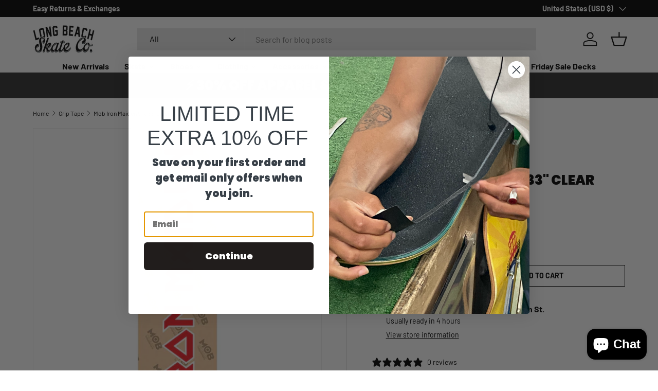

--- FILE ---
content_type: text/javascript
request_url: https://cdn.shopify.com/extensions/019aa6a7-dfe1-7cc8-b1ef-d5b335dc4bcf/schemaplus-schemafiles-48/assets/insertReviewsHandler.min.js
body_size: 157
content:
(function(_0xa08bc2,_0x2a9d19){var _0xe84985=_0x4333,_0x2f3913=_0xa08bc2();while(!![]){try{var _0x27e433=-parseInt(_0xe84985(0xa1))/0x1+parseInt(_0xe84985(0x97))/0x2+parseInt(_0xe84985(0x9a))/0x3*(parseInt(_0xe84985(0xa7))/0x4)+-parseInt(_0xe84985(0x8f))/0x5*(-parseInt(_0xe84985(0x9c))/0x6)+parseInt(_0xe84985(0x93))/0x7*(parseInt(_0xe84985(0x92))/0x8)+-parseInt(_0xe84985(0xa5))/0x9*(parseInt(_0xe84985(0x8a))/0xa)+parseInt(_0xe84985(0x8d))/0xb*(-parseInt(_0xe84985(0x8c))/0xc);if(_0x27e433===_0x2a9d19)break;else _0x2f3913['push'](_0x2f3913['shift']());}catch(_0x4e7e64){_0x2f3913['push'](_0x2f3913['shift']());}}}(_0x1dbd,0x66167),!(function(){function _0x2d0241(){var _0x29d13c=_0x4333,_0x3e4c80=document['getElementById'](_0x29d13c(0x88));if(null!=window[_0x29d13c(0xa4)]&&_0x3e4c80&&document[_0x29d13c(0x89)]){var _0x2d0ae6=document[_0x29d13c(0x9e)](_0x29d13c(0x91));_0x2d0ae6[_0x29d13c(0x9d)]=_0x3e4c80[_0x29d13c(0x9d)][_0x29d13c(0xa6)]();var _0x5a65d2=_0x2d0ae6[_0x29d13c(0x86)](_0x29d13c(0x8e));if(_0x5a65d2){for(var _0x4f2172=document[_0x29d13c(0x9e)]('script'),_0x514f6b=0x0;_0x514f6b<_0x5a65d2[_0x29d13c(0x94)][_0x29d13c(0xa0)];_0x514f6b++){var _0x26bbfd=_0x5a65d2[_0x29d13c(0x94)][_0x514f6b];_0x4f2172[_0x29d13c(0xa3)](_0x26bbfd[_0x29d13c(0x87)],_0x26bbfd[_0x29d13c(0x8b)]);}_0x4f2172['text']=_0x5a65d2[_0x29d13c(0xa2)],document['head']['appendChild'](_0x4f2172);}try{let _0x1cd661=document[_0x29d13c(0x9f)](_0x29d13c(0x88));_0x1cd661&&_0x29d13c(0x98)===_0x1cd661[_0x29d13c(0x90)]&&_0x29d13c(0x99)===_0x1cd661['type']&&_0x1cd661[_0x29d13c(0x9b)]();}catch(_0xd4ca3c){console[_0x29d13c(0x95)](_0x29d13c(0x96));}return!0x0;}return!0x1;}if(!_0x2d0241()){var _0x258731=setInterval(function(){_0x2d0241()&&clearInterval(_0x258731);},0x32);setTimeout(function(){clearInterval(_0x258731);},0x2710);}}()));function _0x4333(_0x20067d,_0x2dfcb1){var _0x1dbdfb=_0x1dbd();return _0x4333=function(_0x43339a,_0x311a4c){_0x43339a=_0x43339a-0x86;var _0x3eb28a=_0x1dbdfb[_0x43339a];return _0x3eb28a;},_0x4333(_0x20067d,_0x2dfcb1);}function _0x1dbd(){var _0x113633=['value','12uKFbDp','189629TmjfDL','script','55PYzpUY','tagName','div','1439768yYXonB','7RaNtLn','attributes','log','Error.\x20Please\x20reach\x20our\x20support\x20team\x20at\x20support@schemaplus.io','470778lqsiof','SCRIPT','text/template','155784uhIYTX','remove','19692LWhBMo','innerHTML','createElement','getElementById','length','105204TAPGKZ','text','setAttribute','__schemaplusReviewsReady__','4806036OTxjaj','trim','48lmKroF','querySelector','name','schemaplus-reviews-template','head','10vkjUAS'];_0x1dbd=function(){return _0x113633;};return _0x1dbd();}

--- FILE ---
content_type: text/javascript; charset=utf-8
request_url: https://lbskate.com/products/mob-iron-maiden-9-x-33-clear-griptape.js?currency=USD&country=US
body_size: 581
content:
{"id":7370331783324,"title":"Mob Iron Maiden 9\" x 33\" Clear Griptape","handle":"mob-iron-maiden-9-x-33-clear-griptape","description":"\u003cp\u003eMob Iron Maiden 9\" x 33\" Clear Griptape\u003c\/p\u003e","published_at":"2022-08-12T12:38:53-07:00","created_at":"2022-08-12T10:40:22-07:00","vendor":"Mob Grip","type":"Hard Good Accessories","tags":["COGS60","GRIP TAPE","griptape","hard goods","MOB GRIP"],"price":995,"price_min":995,"price_max":995,"available":true,"price_varies":false,"compare_at_price":1395,"compare_at_price_min":1395,"compare_at_price_max":1395,"compare_at_price_varies":false,"variants":[{"id":41841143939228,"title":"Default","option1":"Default","option2":null,"option3":null,"sku":"670402","requires_shipping":true,"taxable":true,"featured_image":null,"available":true,"name":"Mob Iron Maiden 9\" x 33\" Clear Griptape","public_title":null,"options":["Default"],"price":995,"weight":454,"compare_at_price":1395,"inventory_management":"shopify","barcode":"","requires_selling_plan":false,"selling_plan_allocations":[]}],"images":["\/\/cdn.shopify.com\/s\/files\/1\/0013\/8795\/4221\/products\/ScreenShot2022-08-12at12.25.22PM.png?v=1759460614"],"featured_image":"\/\/cdn.shopify.com\/s\/files\/1\/0013\/8795\/4221\/products\/ScreenShot2022-08-12at12.25.22PM.png?v=1759460614","options":[{"name":"Title","position":1,"values":["Default"]}],"url":"\/products\/mob-iron-maiden-9-x-33-clear-griptape","media":[{"alt":null,"id":26872875155612,"position":1,"preview_image":{"aspect_ratio":0.997,"height":2232,"width":2226,"src":"https:\/\/cdn.shopify.com\/s\/files\/1\/0013\/8795\/4221\/products\/ScreenShot2022-08-12at12.25.22PM.png?v=1759460614"},"aspect_ratio":0.997,"height":2232,"media_type":"image","src":"https:\/\/cdn.shopify.com\/s\/files\/1\/0013\/8795\/4221\/products\/ScreenShot2022-08-12at12.25.22PM.png?v=1759460614","width":2226}],"requires_selling_plan":false,"selling_plan_groups":[]}

--- FILE ---
content_type: text/javascript
request_url: https://cdn.shopify.com/extensions/019aa6a7-dfe1-7cc8-b1ef-d5b335dc4bcf/schemaplus-schemafiles-48/assets/loader.min.js
body_size: 20451
content:
function _0x3852(_0x414e29,_0x4e26d6){var _0x59d6eb=_0x59d6();return _0x3852=function(_0x385292,_0x4f841a){_0x385292=_0x385292-0xc0;var _0x394908=_0x59d6eb[_0x385292];return _0x394908;},_0x3852(_0x414e29,_0x4e26d6);}function _0x59d6(){var _0x20b174=['concat','merchant','parseReviewDataOkendo','substring','domain','&product_id=','handleReviewIds','bazaar','Yotpo\x20Reviews','cors','charCodeAt','location','SchemaPlus_handleCallbackReviewsIO','No\x20newy','type','ssw-text','trustp','Rating\x20Widget','parseReviewDataTrustSpot','src','handleReviewData','az_reviews','products','elc','productReviewsSummary','match','https://api.bazaarvoice.com/data/display/0.2alpha/','innerHTML','reviewSummary','%3B','optcorp.com','span.wc_product_review_avg_badge_count','.junip-store-key','Fetch\x20API\x20not\x20found,\x20try\x20including\x20the\x20polyfill','4496','Review\x20Schema\x20by\x20SchemaPlus','averageScore','readyState','complete','BazaarVoice\x20Reviews\x20by\x20SchemaPlus','toISOString','Looks\x20like\x20there\x20was\x20a\x20problem.\x20Status\x20Code:\x20','#feefo-plugin-widget-bootstrap','trustoo\x20error:\x20','loadScriptRivyoFetch','tio','div[data-bv-show=\x22rating_summary\x22][data-bv-productId]','count','parseReviewDataYotpo','loadScriptTrustSpot','data-rating','created','displayName','textContent','ratingCount','oke-reviews-settings','Rivyo\x20Reviews','getElementById','groavawe\x20loaded','data-sku','apply','ajax','iframe','/summary?contentType=reviews&rev=0&PassKey=','schemaplus-extra','stamped-review-content-body','evaluate','sp-debug','average','json','ssw-recommend-author','parseReviewDataFeefo','join','#schemaplus-extra','.big-point','.comment','SchemaPlus_Reviews','ORDERED_NODE_SNAPSHOT_TYPE','.ts-star.filled','parseReviewData','addedNodes','shopify-product-reviews','dataset','www.','amazonURL','ssw','.gw-rv-listing-layout__rate-count','Rating','shopify-product-reviews-schemaplus','okendo','Amazon\x20Reviews','feefo','.ssw-stars-avg-bar\x20b','/reviews?page=1&perPage=5&sort=date','parseReviewDataAlibaba','product_id','https://mozziego.com/','.header_reviews_number\x20.top_areviews_rating_counter','stats','121FgIRhh','className','&sku=','rating','limit','.gw-rv-rating__star','application/x-www-form-urlencoded','data-count','2\x20Request\x20failed','Junip\x20Review','text/plain','https://api-cdn.yotpo.com/v3/storefront/store/','Shopify','text/html','head','created_at','author','settings','spr-review-header-title','Feefo\x20App\x20Reviews','925768zqhahR','parentNode','onload','proaim.be','slow\x20st','document','user','trustspot','Content-type','Growave\x20Reviews','href','.myshopify.com','responseText','stamped-main-widget','__schemaplusReviewsReady__','.gw-rv-item__body','fetch','yotpo','wc_review_author_name','data-reviews','description','Product','117318JhsRXs','orderBy','.main_container_review_stars','service','userAgent','yotpo-review','.ruk_rating_snippet:not(.ruk_product_category_snippet)','.ssw-rate-count\x20span','span.wc_avg_bracket','avg_rating','bottomline','Shopify\x20Product\x20Reviews','contentWindow','indexOf','withCredentials','use-credentials','product-id','.author-name','/reviews','.ssw-reviews-header','?shop_id=','star_rating','application/json,\x20text/javascript,\x20*/*;\x20q=0.01','parseReviewDataElfSight','elfsight-app-','aggregate_rating','AliExpress\x20Reviews','shopify-features','parseReviewDataTrustoo','https://service-reviews-ultimate.elfsight.com/data/sources?&uris[]=','call','shopperapproved','includes','renewed','&is_mobile=false&widget_version=2021-06-17_16-11-37','error','junip','schemaplus-review-schema-id','span.rivyoReviewAverage','710OWmjFo','toLowerCase','.yotpo-bottomline','main_widget','stamped-review-header-title','stamped-fa-star','based-on','okap','.gw-rv-listing-layout__avg-bar-text','callback=','message','shopify-ali-review-widget','rivyoNew','.reviews-num','tkrr','post','customer','ssw-timestamp','score','trim','setRequestHeader','shopId','Stamped.io\x20Reviews','open','getElementsByTagName','.header_reviews_number.reviews_rating_title','junip-store-key','Reviews\x20by\x20TrustSpot','bv.js','error:\x20please\x20contact\x20support@schemaplus.io','rwvalue','.gw-view-more__text','date\x20desc','observe','=22','methods=','replace','.reviews-importify-rating-stars','querySelectorAll','14913uniipM','POST','total','SchemaPlus_handleCallback','Waiting\x20for\x20grovawe\x20load\x20(attempt\x20','min','&methods[0][method]=inline_product&methods[0][params][sku]=','_source','trustoo\x20out','spr','comments','log','Reviews\x20by\x20Yotpo','rating_summary-config.js','onerror','loadScriptYotpo','parseReviewDataRivyo','loader\x20here','elc2','average_rating','schemaplus-schema','loadScriptPost','data-template-id','.list-review','ssw-icon-star','loadScript','noreviews\x20in\x20loader','Trustoo\x20Reviews\x20by\x20SchemaPlus','.yotpo[data-product-id]','error\x20parsing:','yotpoNew','product_reviews','.yotpo-stars-and-sum-reviews','nextSibling','avg','startsWith','slice','https://trustspot.io/api/pub/product_review','star','GW_GROWAVE_LOADED','getElementsByClassName','/products/shopify-','pathname','parseBazaar','snapshotLength','test','YOGACI','parse','mercadodoclassico.com','yotpo-review-date','shop','.wc_review_boby_title','reviews','ssw-avg-rate-profile-html','https://schema.org/','say','remove','split','sr-only','parseReviewDataRatingWidget','GET','https://api.okendo.io/v1/stores/','.wc_review_text\x20p','rivyo','same-origin','2891300ovfhmt','https://api.reviews.io/timeline/data?type=product_review&sort=highest_rating&store=','setAttribute','childList','waiting\x20for\x20growave\x20load','stringify','warn','ssw-icon-star-half-alt','ShopperApproved\x20Review','.junip-product-review','shopify-ali-review','AggregateRating','.wc_product_review_badge','shopify-ali-review-schema','Rating\x20Widget\x20Review\x20App','https://productreviews.shopifycdn.com/proxy/v4/reviews/product','.wc_review_date','https://api.feefo.com/api/10/reviews/summary/service?merchant_identifier=','no\x20st','searchParams','tagName','Stamped.io\x20Reviews\x20App','wc_review_boby_title','now','status','parseReviewDataShopperApproved','\x22apiKey\x22:\x22','ratingw','data-id','first_name','mybouncehouseforsale.com','itemprop','sp2106231520','crossorigin','/apps/aliexpress_reviews?product_id=','Accept','content','wc_single_review','rw-ui-container','elct','getAttribute','?shop=','Person','1146770exBEpZ','body','slow\x20rv','added\x20observer','productReviews','span.wc_product_review_title','Growave\x20load\x20timed\x20out\x20after\x2010\x20attempts','stamped-summary-text','title','scsareviews','.ri_review_count','elfff','trustpilot-widget','key=','appendChild','fee','nextElementSibling','.star-item','spr-starratings','review_count','id=','A\x20child\x20node\x20has\x20been\x20added:','DateAddress','Reviews.IO\x20Review\x20by\x20SchemaPlus','parseBazaarResult','append','hasOwnProperty','subscriberId','push','application/x-www-form-urlencoded;\x20charset=UTF-8','.nostar','vstar-reviews','snapshotItem','spr-review-content-body','.junip-product-summary','parseReviewDataJunip','reviewsio','classList','content-review','vesternet','reviews_number','data','yes\x20st','data-product-rating-count','data-dt','documentElement','dateCreated','ultrapro.com','innerText','/product/','wc_review_grid_item','//script[starts-with(@src,\x27//apps.bazaarvoice.\x27)]','totalReview','AggregateRating\x20schema\x20by\x20SchemaPlus','385nDUIKE','ssw-review-count','spr-review','createElement','product','then','elfsight_round2','https://apps.elfsight.com/p/boot/?w=','el2','.gw-rv-rating__star-empty','response','timeline','onreadystatechange','Review','insertBefore','length','primaryRating','jsonp','&sort[created_at]=desc','loadScriptYotpoNew','&app_key=','forEach','yotpo-user-name','1498140LtFuIU','querySelector','spr-review-header-byline','numberOfReviews','review','datePublished','widgetId','Trustoo\x20Reviews','parseFromString','https://widget.trustpilot.com/trustbox-data/','elfsight','send','script','826','total_review','Okendo\x20Reviews','.reviews-qa-label','application/ld+json','ghdrecycle.com','createdAt','Trustpilot\x20Reviews','Ali\x20Reviews','maybe\x20ssw','parseReviewDataTrustP','catch','7384oZFNOU','/10)','result','data-appkey','alibaba','last_name','3882GWpHuJ','/domain_key/','ratingValue','data-product-id','reviewCount','yotpo-main-widget','total_rating','stamped-badge-caption','azreviews','reviewer','SchemaPlus_handleCallbackRv','stamped-main-badge','meta','http://schema.org','loadReviewsScript','https://cpr.schemaplus.io/exec'];_0x59d6=function(){return _0x20b174;};return _0x59d6();}(function(_0x5649ac,_0x35acf4){var _0x76e7f=_0x3852,_0x260338=_0x5649ac();while(!![]){try{var _0x3d902f=-parseInt(_0x76e7f(0x19a))/0x1+parseInt(_0x76e7f(0x1d7))/0x2*(-parseInt(_0x76e7f(0x113))/0x3)+parseInt(_0x76e7f(0xf4))/0x4+parseInt(_0x76e7f(0x23f))/0x5+-parseInt(_0x76e7f(0x1b0))/0x6*(-parseInt(_0x76e7f(0xdd))/0x7)+parseInt(_0x76e7f(0x10d))/0x8*(parseInt(_0x76e7f(0x1fe))/0x9)+parseInt(_0x76e7f(0x26a))/0xa*(-parseInt(_0x76e7f(0x186))/0xb);if(_0x3d902f===_0x35acf4)break;else _0x260338['push'](_0x260338['shift']());}catch(_0x34277e){_0x260338['push'](_0x260338['shift']());}}}(_0x59d6,0xde6bc),function(_0xefd65){var _0x561f53=_0x3852,_0x1ab060=!0x1,_0x1747b5=_0x561f53(0x25f),_0xf196a1='rbgdl`oktr,bcm-r2-`l`ynm`vr-bnl.kn`cdq,Z/,8`,e\x5c*,Z`,y/,8,\x5c*-lhm-ir';try{var _0xf8d98f='sp',_0x123628=_0xefd65[_0x561f53(0x12e)][_0x561f53(0x1a4)]['search'](_0xf8d98f+_0x561f53(0x1f9));_0x123628>-0x1&&(_0x1ab060=!0x0);var _0x246ae8=_0xefd65[_0x561f53(0x12e)][_0x561f53(0x1a4)]['search']('ghdrecycle');}catch(_0x3a8441){console[_0x561f53(0x209)]('sp','e',_0x3a8441['message']);}function _0x44271e(_0x4d83d6){var _0x14ab1f=_0x561f53,_0x328b2b=document[_0x14ab1f(0x1ef)]('head')[0x0],_0x753bec=document[_0x14ab1f(0xe0)](_0x14ab1f(0x100));_0x753bec[_0x14ab1f(0x131)]=_0x14ab1f(0x105),_0x753bec[_0x14ab1f(0x187)]=_0x14ab1f(0x166),_0x753bec['setAttribute'](_0x14ab1f(0xd3),_0x1747b5),_0x753bec[_0x14ab1f(0x13e)]=JSON[_0x14ab1f(0x244)](_0x4d83d6),_0x328b2b['appendChild'](_0x753bec);}function _0xfecf83(){var _0x273611=_0x561f53;if(_0x1ab060){var _0x3273ad=[_0x1747b5][_0x273611(0x123)](Array['prototype'][_0x273611(0x222)][_0x273611(0x1ce)](arguments));console[_0x273611(0x209)][_0x273611(0x15f)](null,_0x3273ad),_0x44271e({0x0:_0x3273ad[_0x273611(0x16b)]('\x20')});}}if(void 0x0===_0xefd65[_0x561f53(0x16f)]){var _0xcd5219=_0xefd65['location'][_0x561f53(0x1a4)];_0xcd5219=_0xcd5219[_0x561f53(0x1fb)](/\/+/g,'/'),_0xcd5219=_0xcd5219[_0x561f53(0x1fb)](/\/$/g,'');var _0x76f29c=_0xefd65['location'][_0x561f53(0x228)];_0x76f29c=_0x76f29c[_0x561f53(0x1fb)](/\/+/g,'/'),_0x76f29c=_0x76f29c['replace'](/\/$/g,'');try{for(var _0x1e4ea3='',_0x2aefa4=0x0;_0x2aefa4<_0xf196a1[_0x561f53(0xec)];_0x2aefa4++){var _0x1ff58f=_0xf196a1[_0x561f53(0x12d)](_0x2aefa4),_0x4ea170=_0x1ff58f+0x1;_0x1e4ea3+=String['fromCharCode'](_0x4ea170);}var _0x10720a=new RegExp(_0x1e4ea3,'g'),_0x2f0782=document['documentElement'][_0x561f53(0x13e)][_0x561f53(0x13c)](_0x10720a);if(_0x2f0782){_0x2f0782=_0x2f0782[0x0];var _0x52585a=Shopify[_0x561f53(0x230)];_0x52585a&&(_0x52585a=_0x52585a[_0x561f53(0x1fb)](_0x561f53(0x1a5),''),_0x2f0782['indexOf'](_0x52585a)<0x0?_0xfecf83(0x176,_0x2f0782,_0x52585a):_0xfecf83(0x177,_0x52585a));}}catch(_0x4453e3){_0xfecf83(0x5,_0x4453e3);}_0xefd65[_0x561f53(0x16f)]={'loadJSONP':function(_0x324502,_0xa3481){var _0x2e03fc=_0x561f53;_0xfecf83(0x144,_0x324502,_0xa3481);var _0x526079=_0xefd65[_0x2e03fc(0x19f)][_0x2e03fc(0x1ef)]('script')[0x0],_0x5d1d0c=_0xefd65[_0x2e03fc(0x19f)]['createElement'](_0x2e03fc(0x100));_0x5d1d0c[_0x2e03fc(0x136)]=_0x324502+(_0x324502[_0x2e03fc(0x1bd)]('?')+0x1?'&':'?')+_0x2e03fc(0x1e0)+_0xa3481,_0x526079[_0x2e03fc(0x19b)][_0x2e03fc(0xeb)](_0x5d1d0c,_0x526079),_0x5d1d0c[_0x2e03fc(0x19c)]=function(_0x330547,_0x20aa95){_0xfecf83(0x7b,_0x330547,_0x20aa95),this['remove']();},_0x5d1d0c[_0x2e03fc(0x20c)]=function(_0x488342){_0xfecf83('Error\x20loading\x20'+this['src']+'\x20'+_0x488342),this['remove']();};},'loadJSForReal':function(_0x3f5de2,_0x8f0659){var _0x244990=_0x561f53;_0xfecf83(0x1c4,_0x3f5de2,_0x8f0659);var _0x550688=_0xefd65[_0x244990(0x19f)][_0x244990(0x1ef)](_0x244990(0x100))[0x0],_0x277afd=_0xefd65[_0x244990(0x19f)][_0x244990(0xe0)](_0x244990(0x161));_0x277afd['src']=_0x3f5de2,_0x277afd['id']=_0x244990(0x163),_0x277afd[_0x244990(0x148)]?_0x277afd[_0x244990(0xe9)]=function(){var _0x3d7717=_0x244990;'loaded'!=_0x277afd[_0x3d7717(0x148)]&&_0x3d7717(0x149)!=_0x277afd['readyState']||(_0x277afd['onreadystatechange']=null,_0x8f0659&&_0x8f0659());}:_0x277afd[_0x244990(0x19c)]=function(){var _0x4f9cd2=_0x244990;_0xfecf83(_0x4f9cd2(0x22c),this,this[_0x4f9cd2(0x1bc)]),_0x8f0659&&_0x8f0659();},_0x550688['parentNode'][_0x244990(0xeb)](_0x277afd,_0x550688);},'loadJSTrustPilot':function(_0x568888,_0x318b22){var _0x13cfc5=_0x561f53;_0xfecf83(0x1c5,_0x568888,_0x318b22);var _0x2f439e=new XMLHttpRequest();_0x2f439e[_0x13cfc5(0x1ee)]('GET',_0x568888,!0x0),_0x2f439e[_0x13cfc5(0x1be)]=!0x0,_0x2f439e['setRequestHeader'](_0x13cfc5(0x262),'application/json,\x20text/javascript,\x20*/*;\x20q=0.01'),_0x2f439e['setRequestHeader']('Content-type',_0x13cfc5(0xc4)),_0x2f439e['onload']=function(){var _0x1d5016=_0x13cfc5;0xc8<=_0x2f439e[_0x1d5016(0x257)]&&_0x2f439e[_0x1d5016(0x257)]<0x190?_0xfecf83(0x3,_0x2f439e['responseText']):console[_0x1d5016(0x209)](_0x1d5016(0x1f4),_0x2f439e['status']);},_0x2f439e[_0x13cfc5(0xff)]();},'loadJS':function(_0x23ab6d,_0x696beb){var _0x4a4b2c=_0x561f53;_0xfecf83(0x1c6,_0x23ab6d,_0x696beb);var _0x506311=new XMLHttpRequest();_0x506311[_0x4a4b2c(0x1ee)](_0x4a4b2c(0x23a),_0x23ab6d,!0x0),_0x506311[_0x4a4b2c(0x19c)]=function(){var _0x121d66=_0x4a4b2c;if(0xc8<=_0x506311[_0x121d66(0x257)]&&_0x506311[_0x121d66(0x257)]<0x190){var _0x321273=_0xefd65[_0x121d66(0x19f)]['getElementsByTagName'](_0x121d66(0x100))[0x0],_0x3e1809=_0xefd65[_0x121d66(0x19f)][_0x121d66(0xe0)](_0x121d66(0x100));_0x3e1809[_0x121d66(0x158)]=_0x506311[_0x121d66(0x1a6)],_0x3e1809['id']=_0x121d66(0x163),_0x321273[_0x121d66(0x19b)][_0x121d66(0xeb)](_0x3e1809,_0x321273);}else console['log'](_0x121d66(0x1f4),_0x506311[_0x121d66(0x257)]);},_0x506311[_0x4a4b2c(0xff)]();},'loadJSONT':function(_0x538f1b,_0x3c173d){var _0x5150f5=_0x561f53;_0xfecf83(0x4d5,_0x538f1b,_0x3c173d);var _0x1536c6=_0xefd65[_0x5150f5(0x19f)][_0x5150f5(0x1ef)](_0x5150f5(0x100))[0x0],_0x346fd7=_0xefd65[_0x5150f5(0x19f)][_0x5150f5(0xe0)]('script');_0x346fd7[_0x5150f5(0x260)]=_0x5150f5(0x1bf),_0x346fd7[_0x5150f5(0x136)]=_0x538f1b+(_0x538f1b['indexOf']('?')+0x1?'&':'?')+_0x5150f5(0x1e0)+_0x3c173d,_0x1536c6[_0x5150f5(0x19b)]['insertBefore'](_0x346fd7,_0x1536c6),_0x346fd7[_0x5150f5(0x19c)]=function(_0xd2658e,_0x4441e5){var _0x3e9f7d=_0x5150f5;_0xfecf83(0x7b,_0xd2658e,_0x4441e5);const _0x4b09e0=this['contentWindow'][_0x3e9f7d(0x19f)][_0x3e9f7d(0x26b)][_0x3e9f7d(0x158)][_0x3e9f7d(0x1ea)]();try{_0xfecf83(JSON[_0x3e9f7d(0x22d)](_0x4b09e0));}catch(_0xe17650){console[_0x3e9f7d(0x245)](_0xe17650[_0x3e9f7d(0x1e1)]);}},_0x346fd7[_0x5150f5(0x20c)]=function(_0x2ee893){var _0x2296c8=_0x5150f5;_0xfecf83('Error\x20loading\x20'+this[_0x2296c8(0x136)]+'\x20'+_0x2ee893),this[_0x2296c8(0x236)]();};},'loadScriptRivyoFetch':function(_0x795412,_0x473844,_0xfda782){var _0x5bff6b=_0x561f53;_0x5bff6b(0x1aa)in _0xefd65||_0xfecf83(0x17,_0x5bff6b(0x144)),_0xfecf83(0x14d,navigator[_0x5bff6b(0x1b4)]);for(var _0x2596d2=_0xefd65[_0x5bff6b(0x16f)]['handleReviewData'],_0x3a4422=_0x795412[_0x5bff6b(0x237)]('?')[0x1][_0x5bff6b(0x237)]('&'),_0x4da5f4='',_0x491a80=0x0;_0x491a80<_0x3a4422[_0x5bff6b(0xec)];_0x491a80++){var _0xfb1086=_0x3a4422[_0x491a80]['split']('=');_0x5bff6b(0x230)==_0xfb1086[0x0]&&(_0x4da5f4=_0xfb1086[0x1]);}const _0x4dab22=new FormData();_0x4dab22[_0x5bff6b(0xc0)](_0x5bff6b(0x230),_0x4da5f4),_0x4dab22[_0x5bff6b(0xc0)]('product_handles',[_0xfda782]),fetch(_0x795412[_0x5bff6b(0x237)]('?')[0x0],{'method':_0x5bff6b(0x1e6),'mode':_0x5bff6b(0x12c),'credentials':_0x5bff6b(0x23e),'referer':_0x5bff6b(0x183),'headers':{'Content-Type':_0x5bff6b(0x18c)},'body':_0x795412['split']('?')[0x1]})[_0x5bff6b(0xe2)](function(_0x570440){var _0x3facc9=_0x5bff6b;0xc8===_0x570440['status']?_0x570440[_0x3facc9(0x168)]()['then'](function(_0x27481a){_0xfecf83(0x101,_0x27481a),_0x2596d2(_0x27481a,_0x473844,_0xfda782);}):console[_0x3facc9(0x209)](_0x3facc9(0x14c)+_0x570440['status']);})[_0x5bff6b(0x10c)](function(_0x3b4e39){var _0x58d120=_0x5bff6b;_0xfecf83(_0x58d120(0x18e),_0x3b4e39);});},'loadScriptRivyo':function(_0x573bfc,_0xed9d09,_0xf440c8){var _0x160618=_0x561f53;for(var _0x547b32=jQuery,_0x4c17c5=_0xefd65['SchemaPlus_Reviews'][_0x160618(0x137)],_0x57efbf=_0x573bfc['split']('?')[0x1]['split']('&'),_0x4cce8e='',_0x306cb4=0x0;_0x306cb4<_0x57efbf[_0x160618(0xec)];_0x306cb4++){var _0x4e06fa=_0x57efbf[_0x306cb4]['split']('=');_0x160618(0x230)==_0x4e06fa[0x0]&&(_0x4cce8e=_0x4e06fa[0x1]);}_0x547b32[_0x160618(0x160)]({'url':_0x573bfc[_0x160618(0x237)]('?')[0x0],'type':'post','dataType':_0x160618(0xee),'data':{'shop':_0x4cce8e,'product_handles':[_0xf440c8]},'success':function(_0x2ed30c){_0x4c17c5(_0x2ed30c,_0xed9d09,_0xf440c8);},'error':function(_0x2737ca,_0x4b1567){_0xfecf83(0x21,_0x2737ca);}});},'loadScriptTrustP':function(_0x4b77ef,_0x33eb83,_0x7c732c){var _0xf5b5d1=_0x561f53,_0x4a23e7=new XMLHttpRequest(),_0x28b17e=_0xefd65[_0xf5b5d1(0x16f)]['handleReviewData'],_0x333d44='';void 0x0!==_0x7c732c?(_0x4a23e7[_0xf5b5d1(0x1ee)](_0xf5b5d1(0x1ff),_0x4b77ef['split']('?')[0x0],!0x0),_0x4a23e7[_0xf5b5d1(0x1be)]=!0x0,_0x4a23e7[_0xf5b5d1(0x1eb)](_0xf5b5d1(0x262),_0xf5b5d1(0x1c6)),_0x4a23e7['setRequestHeader']('Content-type',_0xf5b5d1(0xc4)),_0x333d44=_0x4b77ef[_0xf5b5d1(0x237)]('?')[0x1]):_0x4a23e7[_0xf5b5d1(0x1ee)](_0xf5b5d1(0x23a),_0x4b77ef,!0x0),_0x4a23e7[_0xf5b5d1(0x19c)]=function(){var _0x1facae=_0xf5b5d1;0xc8<=_0x4a23e7['status']&&_0x4a23e7['status']<0x190?_0x28b17e(void 0x0!==_0x7c732c?_0x4a23e7['response']:_0x4a23e7[_0x1facae(0x1a6)],_0x33eb83,_0x7c732c):console[_0x1facae(0x209)]('error:\x20please\x20contact\x20support@schemaplus.io',_0x4a23e7[_0x1facae(0x257)]);},void 0x0!==_0x7c732c?_0x4a23e7[_0xf5b5d1(0xff)](_0x333d44):_0x4a23e7['send']();},'loadScriptPost':function(_0x5bf1e7,_0x4892fa){var _0x42d48e=_0x561f53,_0x23944f=new XMLHttpRequest(),_0x444ea9=_0xefd65[_0x42d48e(0x16f)][_0x42d48e(0x137)];_0x23944f[_0x42d48e(0x1ee)](_0x42d48e(0x1ff),_0x5bf1e7['split']('?')[0x0],!0x0),_0x23944f[_0x42d48e(0x1be)]=!0x0,_0x23944f[_0x42d48e(0x1eb)](_0x42d48e(0x262),_0x42d48e(0x1c6)),_0x23944f[_0x42d48e(0x1eb)]('Content-type','application/x-www-form-urlencoded;\x20charset=UTF-8');var _0x45bbc0=_0x5bf1e7[_0x42d48e(0x237)]('?')[0x1];_0x23944f[_0x42d48e(0x19c)]=function(){var _0x5d934c=_0x42d48e;0xc8<=_0x23944f[_0x5d934c(0x257)]&&_0x23944f[_0x5d934c(0x257)]<0x190?_0x444ea9(_0x23944f['response'],_0x4892fa):console[_0x5d934c(0x209)](_0x5d934c(0x1f4),_0x23944f[_0x5d934c(0x257)]);},_0x23944f['send'](_0x45bbc0);},'loadScriptYotpo':function(_0xdbe519,_0x19afbd,_0x2762c5){var _0x3c0ebb=_0x561f53,_0x5a487e=new XMLHttpRequest(),_0x95b1b9=_0xefd65[_0x3c0ebb(0x16f)]['handleReviewData'];_0x5a487e[_0x3c0ebb(0x1ee)]('POST',_0xdbe519[_0x3c0ebb(0x237)]('?')[0x0],!0x0),_0x5a487e['withCredentials']=!0x0,_0x5a487e[_0x3c0ebb(0x1eb)](_0x3c0ebb(0x262),_0x3c0ebb(0x1c6)),_0x5a487e[_0x3c0ebb(0x1eb)](_0x3c0ebb(0x1a2),'application/x-www-form-urlencoded;\x20charset=UTF-8'),_0x5a487e[_0x3c0ebb(0x19c)]=function(){var _0x43099d=_0x3c0ebb;0xc8<=_0x5a487e[_0x43099d(0x257)]&&_0x5a487e['status']<0x190?_0x95b1b9(_0x5a487e[_0x43099d(0xe7)],_0x2762c5):console[_0x43099d(0x209)](_0x43099d(0x1f4),_0x5a487e[_0x43099d(0x257)]);};var _0x570118=_0x19afbd;_0x5a487e[_0x3c0ebb(0xff)](_0x570118);},'loadScriptYotpoNew':function(_0x22bbfe,_0x2838bf){var _0xba2ed9=_0x561f53,_0x4e2a46=_0x54de64(),_0x381f49=_0xefd65[_0xba2ed9(0x16f)][_0xba2ed9(0x137)];_0x22bbfe['forEach'](_0x321bc7=>{var _0x2cd7ec=_0xba2ed9,_0xe2d5da=_0x2cd7ec(0x191)+_0x321bc7+_0x2cd7ec(0xd8)+_0x4e2a46+_0x2cd7ec(0x180),_0x3961d6=new XMLHttpRequest();_0x3961d6['open'](_0x2cd7ec(0x1ff),_0x2cd7ec(0x122),!0x0),_0x3961d6[_0x2cd7ec(0x1eb)]('Accept',_0x2cd7ec(0x1c6)),_0x3961d6[_0x2cd7ec(0x1eb)](_0x2cd7ec(0x1a2),_0x2cd7ec(0x190)),_0x3961d6['onload']=function(){var _0xa3ee6b=_0x2cd7ec;0xc8<=_0x3961d6[_0xa3ee6b(0x257)]&&_0x3961d6[_0xa3ee6b(0x257)]<0x190&&_0x381f49(_0x3961d6['response'],_0x2838bf);},_0x3961d6[_0x2cd7ec(0xff)](_0xe2d5da);});},'loadScriptTrustSpot':function(_0x379bb3,_0x34e3cc,_0x4fce57){var _0x3d112c=_0x561f53,_0x17e4d2=new XMLHttpRequest(),_0x35273c=_0xefd65[_0x3d112c(0x16f)][_0x3d112c(0x137)];_0x17e4d2[_0x3d112c(0x1ee)](_0x3d112c(0x1ff),_0x379bb3[_0x3d112c(0x237)]('?')[0x0],!0x0),_0x17e4d2['setRequestHeader']('Accept',_0x3d112c(0x1c6)),_0x17e4d2['setRequestHeader'](_0x3d112c(0x1a2),_0x3d112c(0xc4)),_0x17e4d2[_0x3d112c(0x19c)]=function(){var _0x38c783=_0x3d112c;0xc8<=_0x17e4d2[_0x38c783(0x257)]&&_0x17e4d2[_0x38c783(0x257)]<0x190?_0x35273c(_0x17e4d2[_0x38c783(0xe7)],_0x4fce57):console['log'](_0x38c783(0x1f4),_0x17e4d2['status']);};var _0x2850cc=_0x34e3cc;_0x17e4d2[_0x3d112c(0xff)](_0x2850cc);},'loadScriptCPR':function(_0x274db9,_0x532785){var _0x40207e=_0x561f53;_0xfecf83(0x33908,_0x274db9);var _0x17322b=new XMLHttpRequest(),_0xd4608c=_0xefd65['SchemaPlus_Reviews'][_0x40207e(0x137)];_0x17322b['open'](_0x40207e(0x1ff),_0x40207e(0x122),!0x0),_0x17322b[_0x40207e(0x1eb)]('Accept',_0x40207e(0x1c6)),_0x17322b[_0x40207e(0x1eb)](_0x40207e(0x1a2),'text/plain'),_0xfecf83(0x33909,JSON[_0x40207e(0x244)](_0x17322b)),_0x17322b['onload']=function(){var _0x432bed=_0x40207e;_0xfecf83(0x3390a,_0x17322b[_0x432bed(0x257)]),0xc8<=_0x17322b[_0x432bed(0x257)]&&_0x17322b['status']<0x190?_0xd4608c(_0x17322b[_0x432bed(0xe7)],_0x532785):console['log'](_0x432bed(0x1f4),_0x17322b[_0x432bed(0x257)]);},_0x17322b['send'](_0x274db9);},'loadScript':function(_0x44003e,_0x3b1eae,_0x85ed64){var _0x1b0148=_0x561f53;_0xfecf83('ge',_0x44003e);var _0x11b1c4=new XMLHttpRequest(),_0x2a7e72=_0xefd65['SchemaPlus_Reviews'][_0x1b0148(0x137)],_0xa7a9e8='';void 0x0!==_0x85ed64?(_0x11b1c4[_0x1b0148(0x1ee)](_0x1b0148(0x1ff),_0x44003e[_0x1b0148(0x237)]('?')[0x0],!0x0),_0x11b1c4[_0x1b0148(0x1be)]=!0x0,_0x11b1c4[_0x1b0148(0x1eb)]('Accept',_0x1b0148(0x1c6)),_0x11b1c4[_0x1b0148(0x1eb)](_0x1b0148(0x1a2),'application/x-www-form-urlencoded;\x20charset=UTF-8'),_0xfecf83(0x16,JSON[_0x1b0148(0x244)](_0x11b1c4)),_0xa7a9e8=_0x44003e['split']('?')[0x1]):_0x11b1c4[_0x1b0148(0x1ee)](_0x1b0148(0x23a),_0x44003e,!0x0),_0x11b1c4['onload']=function(){var _0x2529ae=_0x1b0148;_0xfecf83('gel',_0x11b1c4[_0x2529ae(0x257)]),0xc8<=_0x11b1c4[_0x2529ae(0x257)]&&_0x11b1c4[_0x2529ae(0x257)]<0x190?_0x2a7e72(void 0x0!==_0x85ed64?_0x11b1c4[_0x2529ae(0xe7)]:_0x11b1c4['responseText'],_0x3b1eae,_0x85ed64):console[_0x2529ae(0x209)](_0x2529ae(0x1f4),_0x11b1c4[_0x2529ae(0x257)]);},void 0x0!==_0x85ed64?_0x11b1c4[_0x1b0148(0xff)](_0xa7a9e8):_0x11b1c4[_0x1b0148(0xff)]();},'loadScriptShopperApproved':function(_0x466b1e,_0x5f08de,_0x3a1751){var _0x2ceb7a=_0x561f53,_0x402381=new XMLHttpRequest(),_0x204a1a=_0xefd65[_0x2ceb7a(0x16f)][_0x2ceb7a(0x137)],_0x3545cb='';_0x402381[_0x2ceb7a(0x1be)]=!0x1,void 0x0!==_0x3a1751?(_0x402381[_0x2ceb7a(0x1ee)](_0x2ceb7a(0x1ff),_0x466b1e[_0x2ceb7a(0x237)]('?')[0x0],!0x0),_0x402381['setRequestHeader'](_0x2ceb7a(0x262),_0x2ceb7a(0x1c6)),_0x402381[_0x2ceb7a(0x1eb)](_0x2ceb7a(0x1a2),'application/x-www-form-urlencoded;\x20charset=UTF-8'),_0xfecf83(0x16,JSON[_0x2ceb7a(0x244)](_0x402381)),_0x3545cb=_0x466b1e[_0x2ceb7a(0x237)]('?')[0x1]):_0x402381[_0x2ceb7a(0x1ee)](_0x2ceb7a(0x23a),_0x466b1e,!0x0),_0x402381[_0x2ceb7a(0x19c)]=function(){var _0x1548f8=_0x2ceb7a;0xc8<=_0x402381['status']&&_0x402381[_0x1548f8(0x257)]<0x190?_0x204a1a(void 0x0!==_0x3a1751?_0x402381[_0x1548f8(0xe7)]:_0x402381['responseText'],_0x5f08de,_0x3a1751):console['log']('error:\x20please\x20contact\x20support@schemaplus.io',_0x402381[_0x1548f8(0x257)]);},void 0x0!==_0x3a1751?_0x402381[_0x2ceb7a(0xff)](_0x3545cb):_0x402381[_0x2ceb7a(0xff)]();},'loadScriptJunip':function(_0x17bbe7,_0x233be8){var _0x1e46d7=_0x561f53,_0x39c0b9=new XMLHttpRequest(),_0x15052f=_0xefd65[_0x1e46d7(0x16f)][_0x1e46d7(0x137)];_0x39c0b9['open'](_0x1e46d7(0x23a),_0x17bbe7[0x0],!0x0),_0x39c0b9[_0x1e46d7(0x1eb)](_0x1e46d7(0x1f1),_0x17bbe7[0x1]),_0x39c0b9[_0x1e46d7(0x19c)]=function(){var _0x53ae07=_0x1e46d7;0xc8<=_0x39c0b9[_0x53ae07(0x257)]&&_0x39c0b9[_0x53ae07(0x257)]<0x190?_0x15052f(_0x39c0b9[_0x53ae07(0x1a6)],_0x233be8):console['log']('error:\x20please\x20contact\x20support@schemaplus.io',_0x39c0b9[_0x53ae07(0x257)]);},_0x39c0b9[_0x1e46d7(0xff)]();},'loadScriptWithoutHandler':function(_0x2395ab,_0x518167){var _0x62b68d=_0x561f53;_0xfecf83(0x1c7,url,_0x518167);var _0x4d3682=new XMLHttpRequest();_0x4d3682[_0x62b68d(0x1ee)]('GET',_0x2395ab,!0x0),_0x4d3682['onload']=function(){var _0x1bb3f2=_0x62b68d;0xc8<=_0x4d3682[_0x1bb3f2(0x257)]&&_0x4d3682[_0x1bb3f2(0x257)]<0x190?_0x518167(_0x4d3682[_0x1bb3f2(0x1a6)]):console[_0x1bb3f2(0x209)](_0x1bb3f2(0x1f4),_0x4d3682[_0x1bb3f2(0x257)]);},_0x4d3682[_0x62b68d(0xff)]();},'loadReviewsScript':function(_0x42f726,_0x3f33d2,_0x24aea1){var _0x25ee17=_0x561f53;if(_0xfecf83(0x11ee,_0x42f726,_0x3f33d2,_0x24aea1),_0x25ee17(0x111)==_0x24aea1){var _0xd80539=(_0x87fc6a='https://widget.alireviews.io/api/v1/reviews/get-reviews')+_0x25ee17(0x1c4)+_0x3f33d2+'&product_id='+_0x42f726,_0x43b436=this[_0x25ee17(0x181)];this['loadScript'](_0xd80539,_0x43b436);}else{if(_0x25ee17(0x207)==_0x24aea1){var _0x87fc6a=_0x25ee17(0x24e);this['loadJSONP'](_0x87fc6a+_0x25ee17(0x268)+_0x3f33d2+_0x25ee17(0x128)+_0x42f726,_0x25ee17(0x201));}else{if('yotpo'==_0x24aea1){_0xd80539=_0x42f726[0x0];var _0x2c650a=_0x42f726[0x1];_0x43b436=this[_0x25ee17(0x153)],this[_0x25ee17(0x20d)](_0xd80539,_0x2c650a,_0x43b436);}else{if(_0x25ee17(0x21c)==_0x24aea1)_0x43b436=this['parseReviewDataYotpoNew'],this[_0x25ee17(0xf0)](_0x42f726,_0x43b436);else{if(_0x25ee17(0x1a1)==_0x24aea1)_0xd80539=_0x42f726[0x0],_0x2c650a=_0x42f726[0x1],_0x43b436=this[_0x25ee17(0x135)],this[_0x25ee17(0x154)](_0xd80539,_0x2c650a,_0x43b436);else{if(_0x25ee17(0x1cf)==_0x24aea1)_0xfecf83(0x1c3,_0xd80539=_0x42f726),_0x43b436=this[_0x25ee17(0x258)],this['loadScriptCPR'](_0xd80539,_0x43b436);else{if('elfsight'==_0x24aea1)_0xd80539=_0x42f726,_0x43b436=this[_0x25ee17(0x1c7)],this[_0x25ee17(0x217)](_0xd80539,_0x43b436);else{if(_0x25ee17(0xe3)==_0x24aea1)_0xd80539=_0x42f726,_0x43b436=this['parseReviewDataElfSightRound2'],this['loadScript'](_0xd80539,_0x43b436);else{if(_0x25ee17(0x133)==_0x24aea1)_0xd80539=_0x42f726,_0x43b436=this[_0x25ee17(0x10b)],(_0xfecf83(0xddde,_0xd80539),this['loadScriptCPR'](_0xd80539,_0x43b436));else{if(_0x25ee17(0x23d)==_0x24aea1){_0xd80539=_0x42f726;var _0x5731cd=_0x3f33d2;_0x43b436=this[_0x25ee17(0x20e)],(_0xfecf83(_0x25ee17(0x23d),_0xd80539,_0x5731cd),this[_0x25ee17(0x14f)](_0xd80539,_0x43b436,_0x5731cd));}else{if('junip'==_0x24aea1)_0xd80539=_0x42f726,_0x43b436=this[_0x25ee17(0xca)],(_0xfecf83(_0x25ee17(0x1d4),_0xd80539),this['loadScriptJunip'](_0xd80539,_0x43b436));else{if('feefo'==_0x24aea1)_0xd80539=_0x42f726,_0x43b436=this[_0x25ee17(0x16a)],(_0xfecf83(_0x25ee17(0x17e),_0xd80539),this[_0x25ee17(0x217)](_0xd80539,_0x43b436));else{if('reviewsio'==_0x24aea1)_0xd80539=_0x25ee17(0x240)+encodeURIComponent(_0x3f33d2)+_0x25ee17(0x188)+_0x42f726['replace'](/;/g,_0x25ee17(0x140)),_0x43b436=this['parseReviewsIO'],this['loadScript'](_0xd80539,_0x43b436);else{if(_0x25ee17(0x12a)==_0x24aea1)_0xd80539=_0x42f726,_0x43b436=this[_0x25ee17(0x229)],this['loadScriptWithoutHandler'](_0xd80539,_0x43b436);else{if(_0x25ee17(0x11b)==_0x24aea1)_0xd80539=_0x42f726,_0x43b436=this['parseAZ'],this[_0x25ee17(0x213)](_0xd80539,_0x43b436);else _0x25ee17(0x17c)==_0x24aea1&&((_0xd80539=new URL(_0x25ee17(0x23b)+_0x42f726+_0x25ee17(0x227)+_0x54de64()+_0x25ee17(0x1c2)))[_0x25ee17(0x252)][_0x25ee17(0xc0)](_0x25ee17(0x18a),'5'),_0xd80539[_0x25ee17(0x252)][_0x25ee17(0xc0)](_0x25ee17(0x1b1),_0x25ee17(0x1f7)),_0x43b436=this[_0x25ee17(0x125)],this['loadScript'](_0xd80539['href'],_0x43b436));}}}}}}}}}}}}}}},'handleReviewIds':function(){var _0xacf043=_0x561f53;_0xefd65[_0xacf043(0x1a8)]=Date['now']();},'handleReviewData':function(_0x1ae8a5,_0x2a6948,_0x5e75c9){var _0x10994b=_0x561f53;_0xfecf83(0xb1e7);var _0x57ccb7=_0x2a6948(_0x1ae8a5,_0x5e75c9),_0xadeae0='';if(_0x57ccb7){_0xadeae0=JSON[_0x10994b(0x244)](_0x57ccb7);var _0x1f1a87=document['getElementsByTagName'](_0x10994b(0x194))[0x0],_0x450a01=document['createElement'](_0x10994b(0x100));_0x450a01['innerHTML']=_0xadeae0,_0x450a01[_0x10994b(0x131)]='application/ld+json',_0x450a01[_0x10994b(0x241)](_0x10994b(0xd3),_0x1747b5),_0x450a01[_0x10994b(0x241)]('data-type','review'),_0x450a01[_0x10994b(0x187)]=_0x10994b(0x212),_0x1f1a87[_0x10994b(0x278)](_0x450a01);}_0xefd65['SchemaPlus_Reviews'][_0x10994b(0x129)]();},'parseAZ':function(_0x3d7d5b){var _0x5ddd2e=_0x561f53;_0xfecf83(0x162d,_0x3d7d5b);try{var _0x5c7765=new DOMParser()[_0x5ddd2e(0xfc)](_0x3d7d5b,_0x5ddd2e(0x193)),_0x4d491b=_0x5c7765[_0x5ddd2e(0xf5)](_0x5ddd2e(0x1f0)),_0x4dd6db=_0x5c7765[_0x5ddd2e(0xf5)](_0x5ddd2e(0x184));if(_0x4d491b&&_0x4dd6db){var _0x5374d7=_0x4dd6db['innerText'],_0x31af44=_0x5374d7[_0x5ddd2e(0x13c)](/\d+/g)[0x0],_0x4dbaaa={'@context':_0x5ddd2e(0x120),'@type':'Product','@id':_0x5ddd2e(0x1d5),'aggregateRating':{'@type':_0x5ddd2e(0x24a),'description':_0x5ddd2e(0x1ca),'bestRating':'5','worstRating':'1','ratingValue':(_0x5374d7=_0x4d491b[_0x5ddd2e(0xd7)][_0x5ddd2e(0x1ea)]())[_0x5ddd2e(0x237)]('\x20')[0x0],'reviewCount':_0x31af44}},_0x3cbc2b=_0x5c7765[_0x5ddd2e(0xf5)]('.areviews_user_name'),_0x6b2d8d=_0x5c7765[_0x5ddd2e(0xf5)](_0x5ddd2e(0x16e)),_0x4a1a51=_0x5c7765[_0x5ddd2e(0xf5)](_0x5ddd2e(0x1b2));if(_0x3cbc2b&&_0x6b2d8d&&_0x4a1a51){var _0x29114f=(_0x4a1a51[_0x5ddd2e(0x13e)]['match'](/fa-star/g)||[0x1,0x1,0x1,0x1,0x1])[_0x5ddd2e(0xec)],_0x5c831b={'@context':'https://schema.org/','@type':'Review','description':'AliExpress\x20Customer\x20Review','reviewRating':{'@type':_0x5ddd2e(0x17a),'bestRating':'5','worstRating':'1','ratingValue':String(_0x29114f)},'reviewBody':_0x6b2d8d['innerText'],'author':{'@type':_0x5ddd2e(0x269),'name':_0x3cbc2b['innerText']}};_0x4dbaaa[_0x5ddd2e(0xf8)]=_0x5c831b;}return _0xfecf83(0xa10f,_0x4dbaaa),_0x4dbaaa;}}catch(_0x5c9037){_0xfecf83(0x21f,_0x5c9037);}},'parseReviewData':function(_0x52822e){var _0x4bc049=_0x561f53;_0xfecf83(0x1628,_0x52822e);var _0x20c6d0,_0x47e6fc=_0x52822e[_0x4bc049(0x1c9)],_0x510ae7=new DOMParser()[_0x4bc049(0xfc)](_0x47e6fc,_0x4bc049(0x193))[_0x4bc049(0x1ef)](_0x4bc049(0x100));_0x510ae7[_0x4bc049(0xec)]>0x0&&(_0x20c6d0=JSON[_0x4bc049(0x22d)](_0x510ae7[0x0][_0x4bc049(0x13e)])),_0x47e6fc=_0x52822e[_0x4bc049(0x232)];for(var _0x4ab972=new DOMParser()[_0x4bc049(0xfc)](_0x47e6fc,_0x4bc049(0x193))['getElementsByClassName'](_0x4bc049(0xdf)),_0x263bf6=[],_0x2a3350=0x0;_0x263bf6[_0x4bc049(0xec)]<0x5&&_0x2a3350<_0x4ab972['length'];_0x2a3350++){var _0x18ea43=_0x4ab972[_0x2a3350];if('spr-review'==_0x18ea43['className']){var _0x570aeb=_0x18ea43[_0x4bc049(0x226)]('spr-review-header-byline')[0x0][_0x4bc049(0x13e)][_0x4bc049(0x237)]('</strong>'),_0x163059=_0x18ea43[_0x4bc049(0x226)](_0x4bc049(0xf6))[0x0]['innerHTML'][_0x4bc049(0x1fb)](/<\/?strong>/g,'\x20'),_0x34e9f3='',_0x291697=_0x4bc049(0x196);try{_0x291697=_0x570aeb[0x0][_0x4bc049(0x1fb)](/<\/?strong>/g,''),_0x34e9f3=new Date(Date[_0x4bc049(0x22d)](_0x163059))[_0x4bc049(0x14b)]()['substring'](0x0,0xa);}catch(_0x4e4fce){_0xfecf83(_0x4bc049(0x21b),_0x163059),_0x291697||(_0x291697=_0x163059);}var _0x459ad0=_0x18ea43[_0x4bc049(0x226)](_0x4bc049(0x27c))[0x0][_0x4bc049(0x226)]('spr-icon-star')['length'],_0x430b39={'@context':_0x4bc049(0x234),'@type':_0x4bc049(0xea),'description':_0x4bc049(0x1bb),'reviewRating':{'@type':_0x4bc049(0x17a),'ratingValue':String(_0x459ad0)},'reviewBody':_0x18ea43[_0x4bc049(0x226)](_0x4bc049(0xc8))[0x0]['innerHTML'],'name':_0x18ea43[_0x4bc049(0x226)](_0x4bc049(0x198))[0x0][_0x4bc049(0x13e)]};_0x291697&&(_0x430b39[_0x4bc049(0x196)]={'@type':_0x4bc049(0x269),'name':_0x291697}),_0x34e9f3&&(_0x430b39[_0x4bc049(0xf9)]=_0x34e9f3),_0x263bf6[_0x4bc049(0xc3)](_0x430b39);}}var _0x362c88='';return _0x20c6d0&&void 0x0!==_0x20c6d0[_0x4bc049(0x115)]&&void 0x0!==_0x20c6d0[_0x4bc049(0x117)]&&(_0x362c88={'@context':_0x4bc049(0x120),'@type':_0x4bc049(0x1af),'@id':'schemaplus-review-schema-id','aggregateRating':{'@type':_0x4bc049(0x24a),'description':_0x4bc049(0x1bb),'bestRating':'5','worstRating':'1','ratingValue':_0x20c6d0[_0x4bc049(0x115)],'reviewCount':_0x20c6d0[_0x4bc049(0x117)]}},_0x263bf6&&(_0x362c88['review']=_0x263bf6)),_0xfecf83(0x141b2,_0x362c88),_0x362c88;},'parseReviewDataRatingWidget':function(_0x14daf5){var _0x54731b=_0x561f53,_0x473878=[];void 0x0!==_0x14daf5[_0x54731b(0xf8)]&&(_0x473878=_0x14daf5[_0x54731b(0xf8)]);var _0x28fb4d=_0x54731b(0x134);void 0x0!==_0x14daf5[_0x54731b(0x1ae)]&&(_0x28fb4d=_0x14daf5['description']);var _0x4a4f92={'@context':_0x54731b(0x120),'@type':_0x54731b(0x1af),'@id':_0x54731b(0x1d5),'aggregateRating':{'@type':_0x54731b(0x24a),'description':_0x28fb4d,'name':_0x54731b(0xdc),'bestRating':'5','worstRating':'1','ratingValue':_0x14daf5[_0x54731b(0x115)],'reviewCount':_0x14daf5[_0x54731b(0x159)]},'review':_0x473878};return _0xfecf83(_0x54731b(0x25a),_0x4a4f92),_0x4a4f92;},'parseReviewDataTrustSpot':function(_0x85d314){var _0x16ae53=_0x561f53;if(_0x85d314)try{var _0x31b60c=JSON[_0x16ae53(0x22d)](_0x85d314);_0xfecf83(0x237,_0x85d314[_0x16ae53(0xec)]);var _0x201de7=new DOMParser()[_0x16ae53(0xfc)](_0x31b60c[0x0][_0x16ae53(0x263)],_0x16ae53(0x193));_0xfecf83(0x238,_0x201de7);var _0x49db6d=_0x201de7[_0x16ae53(0xf5)]('.ts-reviews-count'),_0x2cdaac=_0x201de7[_0x16ae53(0x1fd)](_0x16ae53(0x171));if(_0xfecf83(0x238,_0x49db6d,_0x2cdaac),_0x49db6d&&_0x2cdaac[_0x16ae53(0xec)]>0x0){var _0x3c7b11=parseInt(_0x49db6d[_0x16ae53(0xd7)]),_0x217476=_0x2cdaac[_0x16ae53(0xec)];if(_0x217476&&_0x3c7b11){var _0x94f327={'@context':_0x16ae53(0x120),'@type':_0x16ae53(0x1af),'@id':_0x16ae53(0x1d5),'aggregateRating':{'ratingValue':_0x217476,'ratingCount':_0x3c7b11,'description':_0x16ae53(0x1f2)}};return _0xfecf83(0x238,_0x94f327),_0x94f327;}}}catch(_0xabc4a8){_0xfecf83(0x38,_0xabc4a8);}},'parseReviewDataYotpo':function(_0x4264ae){var _0x11b915=_0x561f53;if(_0x4264ae)try{var _0xadd2e=JSON[_0x11b915(0x22d)](_0x4264ae);_0xfecf83(0x237,_0x4264ae[_0x11b915(0xec)]);var _0x58c258=new DOMParser()['parseFromString'](_0xadd2e[0x0][_0x11b915(0x10f)],_0x11b915(0x193));_0xfecf83(0x238,_0x58c258);var _0x9c0192,_0x238f5f,_0x2c3ae4=_0x2feefa(_0x58c258);if(_0xfecf83(0x239,_0x2c3ae4),_0x2c3ae4&&_0x2c3ae4[_0x11b915(0xc1)](_0x11b915(0x115))&&_0x2c3ae4[_0x11b915(0xc1)](_0x11b915(0x159))&&(_0x9c0192=_0x2c3ae4[_0x11b915(0x115)],_0x238f5f=_0x2c3ae4['ratingCount']),_0xfecf83(0x23a,_0x9c0192,_0x238f5f),_0x9c0192&&_0x238f5f){var _0x2233cc={'@context':_0x11b915(0x120),'@type':_0x11b915(0x1af),'@id':_0x11b915(0x1d5),'aggregateRating':{'ratingValue':_0x9c0192,'ratingCount':_0x238f5f,'description':'Reviews\x20by\x20Yotpo'}},_0x1c71b4=_0x4d5160(_0x58c258);return _0xfecf83(0x23b,_0x1c71b4),_0x1c71b4[_0x11b915(0xec)]>0x0&&(_0x2233cc[_0x11b915(0xf8)]=_0x1c71b4),_0x2233cc;}}catch(_0x249c66){_0xfecf83(0x43,_0x249c66);}},'parseReviewDataYotpoNew':function(_0x1b74e1){var _0x4a630f=_0x561f53;if(_0x1b74e1)try{var _0x41b6de,_0x21147d,_0x1049e2=JSON[_0x4a630f(0x22d)](_0x1b74e1);if(_0xfecf83(0x241,_0x1049e2[_0x4a630f(0xec)]),_0x1049e2[_0x4a630f(0x1ba)]&&_0x1049e2[_0x4a630f(0x1ba)][_0x4a630f(0x147)]&&_0x1049e2['bottomline'][_0x4a630f(0xdb)]&&(_0x41b6de=_0x1049e2[_0x4a630f(0x1ba)][_0x4a630f(0x147)],_0x21147d=_0x1049e2[_0x4a630f(0x1ba)]['totalReview']),_0xfecf83(0x244,_0x41b6de,_0x21147d),_0x41b6de&&_0x21147d){var _0xd39416={'@context':'http://schema.org','@type':_0x4a630f(0x1af),'@id':_0x4a630f(0x1d5),'aggregateRating':{'ratingValue':_0x41b6de,'ratingCount':_0x21147d,'description':_0x4a630f(0x20a)}},_0x2beab2=[];return _0x1049e2[_0x4a630f(0x232)]&&_0x1049e2['reviews']['length']>0x0&&_0x1049e2[_0x4a630f(0x232)][_0x4a630f(0xf2)](_0x5d5a04=>{var _0xaff91a=_0x4a630f;_0x5d5a04[_0xaff91a(0x1e9)]>0x0&&_0x2beab2[_0xaff91a(0xc3)]({'@context':_0xaff91a(0x234),'@type':_0xaff91a(0xea),'description':_0xaff91a(0x12b),'reviewRating':{'@type':_0xaff91a(0x17a),'ratingValue':_0x5d5a04['score']},'datePublished':_0x5d5a04[_0xaff91a(0x107)],'author':{'@type':_0xaff91a(0x269),'name':_0x5d5a04[_0xaff91a(0x1a0)][_0xaff91a(0x157)]},'reviewBody':_0x5d5a04[_0xaff91a(0x263)],'name':_0x5d5a04[_0xaff91a(0x272)]});}),_0xfecf83(0x245,_0x2beab2),_0x2beab2[_0x4a630f(0xec)]>0x0&&(_0xd39416[_0x4a630f(0xf8)]=_0x2beab2),_0xd39416;}}catch(_0xbda5a9){_0xfecf83(0x4d,_0xbda5a9);}},'parseReviewDataShopperApproved':function(_0x2d8b94){var _0xd0e7ed=_0x561f53;if(_0x2d8b94){_0xfecf83(0x237,_0x2d8b94[_0xd0e7ed(0xec)]);try{(function(){var _0x3f87fc=_0xd0e7ed;eval(_0x2d8b94),_0xefd65[_0x3f87fc(0x273)]=tempReviews;}());const _0x3dcb88=document['querySelector']('.SA__review_content\x20.SA__rating_wrap\x20h1'),_0x2378ca=_0x3dcb88['innerText'],_0x1b2262=_0xefd65['scsareviews'][_0xd0e7ed(0x11f)][_0xd0e7ed(0x200)];if(_0x1b2262&&_0x1b2262>0x0){let _0x3d1110={'@context':_0xd0e7ed(0x120),'@type':'Product','@id':_0xd0e7ed(0x1d5),'aggregateRating':{'@type':_0xd0e7ed(0x24a),'description':'ShopperApproved\x20Reviews','name':_0xd0e7ed(0xdc),'bestRating':'5','worstRating':'1','ratingValue':_0x2378ca,'reviewCount':_0x1b2262}},_0xf437b8=[];const _0x4f6275=_0xefd65['scsareviews'][_0xd0e7ed(0x232)][_0xd0e7ed(0xd0)];if(_0x4f6275)for(let _0x381ce9=0x0;_0x381ce9<_0x4f6275['length']&&_0x381ce9<0x5;_0x381ce9++){const _0x5097a7=_0x4f6275[_0x381ce9];_0xf437b8['push']({'@context':_0xd0e7ed(0x234),'@type':'Review','description':_0xd0e7ed(0x247),'reviewRating':{'@type':_0xd0e7ed(0x17a),'ratingValue':_0x5097a7[_0xd0e7ed(0x17a)]},'datePublished':_0x5097a7[_0xd0e7ed(0x280)],'author':{'@type':_0xd0e7ed(0x269),'name':_0x5097a7['DisplayName']},'reviewBody':_0x5097a7['Comments']});}return _0xf437b8[_0xd0e7ed(0xec)]>0x0&&(_0x3d1110[_0xd0e7ed(0x232)]=_0xf437b8),_0x3d1110;}}catch(_0x1802b4){console[_0xd0e7ed(0x209)](_0x1802b4);}}},'parseReviewDataElfSight':function(_0x68a68b){var _0x4979ac=_0x561f53;if(_0x68a68b)try{var _0x13f997=JSON[_0x4979ac(0x22d)](_0x68a68b);if(_0xfecf83('el',_0x13f997),!_0x13f997[_0x4979ac(0xc1)]('data'))return;var _0x597516=(_0x13f997=_0x13f997[_0x4979ac(0xd0)])['widgets'];for(key in _0x597516){var _0x578e67=_0x597516[key];if(void 0x0!==_0x578e67[_0x4979ac(0xd0)]&&void 0x0!==_0x578e67[_0x4979ac(0xd0)][_0x4979ac(0x197)]&&void 0x0!==_0x578e67[_0x4979ac(0xd0)][_0x4979ac(0x197)][_0x4979ac(0xfa)]){var _0x4d9016=_0x578e67[_0x4979ac(0xd0)]['settings'][_0x4979ac(0xfa)],_0x43561f=_0x578e67['data']['settings'][_0x4979ac(0x177)];_0xfecf83(_0x4979ac(0x13a),_0x4d9016,_0x43561f);var _0x259aab=_0x4979ac(0x1cd)+encodeURIComponent(_0x43561f);_0xefd65[_0x4979ac(0x16f)][_0x4979ac(0x121)](_0x259aab,'',_0x4979ac(0xe3));}break;}}catch(_0x4ca0f8){console[_0x4979ac(0x209)](_0x4ca0f8);}},'parseReviewDataElfSightRound2':function(_0x261256){var _0x4993aa=_0x561f53;if(_0x261256)try{var _0x224312=JSON[_0x4993aa(0x22d)](_0x261256);if(_0xfecf83(_0x4993aa(0xe5),_0x224312,_0x224312[_0x4993aa(0x10f)],_0x224312[_0x4993aa(0xd0)]),!_0x224312[_0x4993aa(0xc1)](_0x4993aa(0x10f)))return;if(_0xfecf83(_0x4993aa(0x275),_0x224312=_0x224312[_0x4993aa(0x10f)],_0x224312[_0x4993aa(0xd0)],_0x224312[_0x4993aa(0xd0)][0x0],0x913),void 0x0!==_0x224312[_0x4993aa(0xd0)]&&void 0x0!==_0x224312[_0x4993aa(0xd0)][0x0]){_0xfecf83(_0x4993aa(0x266),_0x224312[_0x4993aa(0xd0)][0x0]);var _0x5f013f=_0x224312[_0x4993aa(0xd0)][0x0];if(void 0x0!==_0x5f013f[_0x4993aa(0x189)]&&void 0x0!==_0x5f013f['reviews_number']&&_0x5f013f[_0x4993aa(0x189)]>0x0&&_0x5f013f[_0x4993aa(0xcf)]>0x0){_0xfecf83(_0x4993aa(0x210),_0x5f013f['rating'],_0x5f013f[_0x4993aa(0xcf)]);var _0x1b4123={'@context':_0x4993aa(0x120),'@type':'Product','@id':_0x4993aa(0x1d5),'aggregateRating':{'@type':_0x4993aa(0x24a),'description':_0x4993aa(0x17d),'name':_0x4993aa(0xdc),'bestRating':'5','worstRating':'1','ratingValue':_0x5f013f[_0x4993aa(0x189)],'reviewCount':_0x5f013f['reviews_number']}};}return _0x1b4123;}}catch(_0x22f750){console[_0x4993aa(0x209)](_0x22f750);}},'parseReviewDataJunip':function(_0x141091){var _0x2bb93a=_0x561f53;const _0x39661c=document[_0x2bb93a(0xf5)](_0x2bb93a(0xc9)),_0x58aad2=_0x39661c[_0x2bb93a(0x267)](_0x2bb93a(0xd2)),_0x3d4572=_0x39661c[_0x2bb93a(0x267)]('data-product-rating-average');if(_0xfecf83(0x963b,_0x3d4572,_0x58aad2),_0x58aad2&&_0x3d4572&&_0x58aad2>0x0&&_0x3d4572>0x0){var _0x2c3991={'@context':_0x2bb93a(0x120),'@type':'Product','@id':'schemaplus-review-schema-id','aggregateRating':{'@type':_0x2bb93a(0x24a),'description':'Junip\x20Reviews','bestRating':'5','worstRating':'1','reviewCount':_0x58aad2,'ratingValue':_0x3d4572}};_0xfecf83(0x963d,_0x141091);try{const _0x52d4a6=JSON['parse'](_0x141091);if(_0x52d4a6&&_0x52d4a6[_0x2bb93a(0x21d)]&&_0x52d4a6['product_reviews'][_0x2bb93a(0xec)]>0x0){const _0x581306=_0x52d4a6['product_reviews'],_0x4a85c6=[];for(let _0x22986f=0x0;_0x22986f<0x5&&_0x22986f<_0x581306['length'];_0x22986f++){var _0x3020b5={'@context':'https://schema.org/','@type':'Review','description':_0x2bb93a(0x18f),'reviewRating':{'@type':_0x2bb93a(0x17a),'ratingValue':_0x581306[_0x22986f][_0x2bb93a(0x189)]},'name':_0x581306[_0x22986f][_0x2bb93a(0x272)],'datePublished':_0x581306[_0x22986f]['created_at'],'author':{'@type':'Person','name':_0x581306[_0x22986f][_0x2bb93a(0x1e7)][_0x2bb93a(0x25c)]+'\x20'+_0x581306[_0x22986f][_0x2bb93a(0x1e7)][_0x2bb93a(0x112)]},'reviewBody':_0x581306[_0x22986f][_0x2bb93a(0x26b)]};_0x4a85c6[_0x2bb93a(0xc3)](_0x3020b5);}_0x4a85c6[_0x2bb93a(0xec)]>0x0&&(_0x2c3991[_0x2bb93a(0xf8)]=_0x4a85c6);}}catch(_0x3f6d4b){console[_0x2bb93a(0x1d3)](_0x3f6d4b),_0xfecf83(_0x3f6d4b);}return _0xfecf83(0x963c,_0x2c3991),_0x2c3991;}},'parseReviewDataRivyo':function(_0x30fc3d,_0x149a52){var _0x2a4286=_0x561f53;if(_0x30fc3d)try{_0xfecf83('r2',_0x149a52,_0x30fc3d);var _0x266964,_0xb288d8,_0x9aef6=_0x30fc3d;if(!_0x9aef6[_0x2a4286(0xc1)](_0x149a52))return;if(_0x9aef6[_0x149a52][_0x2a4286(0x1b9)]&&(_0x266964=_0x9aef6[_0x149a52][_0x2a4286(0x1b9)]),_0x9aef6[_0x149a52][_0x2a4286(0x119)]&&(_0xb288d8=_0x9aef6[_0x149a52]['total_rating']),_0xfecf83(0x4bbc2,_0x266964,_0xb288d8),!_0x266964||!_0xb288d8)return;var _0x2e20db={'@type':_0x2a4286(0x24a),'description':_0x2a4286(0x15b),'bestRating':'5','worstRating':'1','reviewCount':_0xb288d8,'ratingValue':_0x266964};if(!_0x9aef6[_0x2a4286(0xc1)](_0x2a4286(0x232)))return{'@context':_0x2a4286(0x120),'@type':'Product','@id':_0x2a4286(0x1d5),'aggregateRating':_0x2e20db};for(var _0x33c86a=[],_0x402ec2=0x0;_0x33c86a['length']<0x5&&_0x402ec2<_0x9aef6[_0x2a4286(0x232)]['length'];_0x402ec2++){var _0x12df39=_0x9aef6['reviews'][_0x402ec2],_0x52f5aa={'@context':_0x2a4286(0x234),'@type':'Review','description':'Rivyo\x20Review','reviewRating':{'@type':_0x2a4286(0x17a),'ratingValue':_0x12df39[_0x2a4286(0x1c5)]},'datePublished':_0x12df39['created_ts'],'author':{'@type':_0x2a4286(0x269),'name':_0x12df39['user_name']},'reviewBody':_0x12df39[_0x2a4286(0x26b)]};_0x33c86a[_0x2a4286(0xc3)](_0x52f5aa);}return{'@context':_0x2a4286(0x120),'@type':_0x2a4286(0x1af),'@id':_0x2a4286(0x1d5),'aggregateRating':_0x2e20db,'review':_0x33c86a};}catch(_0x153291){console[_0x2a4286(0x1d3)](_0x153291),_0xfecf83(_0x153291);}},'findReviewDataTrustP':function(){var _0x5351c7=_0x561f53;document[_0x5351c7(0xf5)](_0x5351c7(0x16c));},'parseReviewDataTrustP':function(_0x293efe){var _0x3043bd=_0x561f53;if(_0x293efe)try{var _0x5a776c,_0x30238d,_0x4ac2d8=JSON[_0x3043bd(0x22d)](_0x293efe);if(_0xfecf83(0x59,_0x4ac2d8),_0xfecf83(0x4bbc5,_0x5a776c=_0x4ac2d8[_0x3043bd(0x13b)]['starsAverage'],_0x30238d=_0x4ac2d8[_0x3043bd(0x13b)][_0x3043bd(0xf7)][_0x3043bd(0x200)]),!_0x5a776c||!_0x30238d)return;var _0x2bef61={'@type':_0x3043bd(0x24a),'description':_0x3043bd(0x108),'bestRating':'5','worstRating':'1','reviewCount':_0x30238d,'ratingValue':_0x5a776c};if(!_0x4ac2d8['hasOwnProperty'](_0x3043bd(0x26e)))return{'@context':_0x3043bd(0x120),'@type':_0x3043bd(0x1af),'@id':'schemaplus-review-schema-id','aggregateRating':_0x2bef61};for(var _0x259342=[],_0x2866f8=0x0;_0x259342['length']<0x5&&_0x2866f8<_0x4ac2d8[_0x3043bd(0x26e)]['reviews'][_0x3043bd(0xec)];_0x2866f8++){var _0x5a24e3=_0x4ac2d8[_0x3043bd(0x26e)][_0x3043bd(0x232)][_0x2866f8],_0x13fcbc={'@context':_0x3043bd(0x234),'@type':_0x3043bd(0xea),'description':'TrustPilot\x20Review','reviewRating':{'@type':_0x3043bd(0x17a),'ratingValue':_0x5a24e3['stars']},'datePublished':_0x5a24e3[_0x3043bd(0x107)],'author':{'@type':_0x3043bd(0x269),'name':_0x5a24e3['consumer'][_0x3043bd(0x157)]},'reviewBody':_0x5a24e3[_0x3043bd(0x263)]};_0x259342[_0x3043bd(0xc3)](_0x13fcbc);}return{'@context':'http://schema.org','@type':_0x3043bd(0x1af),'@id':_0x3043bd(0x1d5),'aggregateRating':_0x2bef61,'review':_0x259342};}catch(_0x46552e){console[_0x3043bd(0x1d3)](_0x46552e),_0xfecf83(_0x46552e);}},'parseBazaarResult':function(_0x4503f4){var _0x3b88bb=_0x561f53;if(_0xfecf83(0xd5f),_0x4503f4)try{var _0x1cbb22,_0x51441c,_0x5057bd=JSON[_0x3b88bb(0x22d)](_0x4503f4);if(_0xfecf83('bv',_0x5057bd),!_0x5057bd[_0x3b88bb(0xc1)]('reviewSummary'))return;if(_0x5057bd[_0x3b88bb(0x13f)]['numReviews']&&(_0x51441c=_0x5057bd[_0x3b88bb(0x13f)]['numReviews']),_0x5057bd[_0x3b88bb(0x13f)][_0x3b88bb(0xed)]&&(_0x1cbb22=_0x5057bd[_0x3b88bb(0x13f)][_0x3b88bb(0xed)][_0x3b88bb(0x167)]),_0xfecf83(0x22,_0x1cbb22,_0x51441c),!_0x1cbb22||!_0x51441c)return;return{'@context':_0x3b88bb(0x120),'@type':_0x3b88bb(0x1af),'@id':_0x3b88bb(0x1d5),'aggregateRating':{'@type':'AggregateRating','description':_0x3b88bb(0x14a),'bestRating':'5','worstRating':'1','reviewCount':_0x51441c,'ratingValue':_0x1cbb22}};}catch(_0x701982){_0xfecf83(0x3b,_0x701982);}},'parseBazaar':function(_0x5eae89){var _0x1aab39=_0x561f53;if(_0x5eae89)try{var _0x429191=_0xefd65[_0x1aab39(0x16f)][_0x1aab39(0x282)],_0x5c8360=_0xefd65[_0x1aab39(0x16f)][_0x1aab39(0x217)],_0x2bfd2=_0x5eae89['split'](_0x1aab39(0x259))[0x1][_0x1aab39(0x237)]('\x22',0x2)[0x0];_0xfecf83(0x38d,_0x2bfd2);var _0x2a31d3=_0x1aab39(0xe1),_0x408995=_0x1aab39(0x13d)+_0x2a31d3+_0x1aab39(0x162);_0x408995=(_0x408995+=_0x2bfd2)+('&'+_0x2a31d3+_0x1aab39(0x27e))+_0x54de64(),console[_0x1aab39(0x209)](0x29d,_0x408995),_0x5c8360(_0x408995,_0x429191),console[_0x1aab39(0x209)](0x29e,_0x408995);}catch(_0x48fd1c){_0xfecf83(0x1935,_0x48fd1c);}},'parseReviewDataFeefo':function(_0x2fb7c4){var _0x193db5=_0x561f53;if(_0xfecf83(0x150f61d),_0x2fb7c4)try{var _0x1e1359,_0x146275,_0x5442e2=JSON['parse'](_0x2fb7c4);if(_0xfecf83(_0x193db5(0x279),_0x5442e2),!_0x5442e2[_0x193db5(0xc1)](_0x193db5(0x189))&&!_0x5442e2[_0x193db5(0x189)][_0x193db5(0xc1)](_0x193db5(0x1b3)))return;if(_0x5442e2[_0x193db5(0x189)][_0x193db5(0x189)]&&(_0x1e1359=_0x5442e2[_0x193db5(0x189)]['rating']),_0x5442e2[_0x193db5(0x189)]['service'][_0x193db5(0x152)]&&(_0x146275=_0x5442e2['rating'][_0x193db5(0x1b3)][_0x193db5(0x152)]),_0xfecf83(0x150f61e,_0x1e1359,_0x146275),!_0x1e1359||!_0x146275)return;return{'@context':_0x193db5(0x120),'@type':_0x193db5(0x1af),'@id':_0x193db5(0x1d5),'aggregateRating':{'@type':_0x193db5(0x24a),'description':_0x193db5(0x199),'bestRating':'5','worstRating':'1','reviewCount':_0x146275,'ratingValue':_0x1e1359}};}catch(_0x5eba13){_0xfecf83(_0x5eba13);}},'parseReviewsIO':function(_0x1a2b34){var _0x271bab=_0x561f53;if(_0x1a2b34)try{var _0x127668,_0x3edaad,_0x50efd3=JSON['parse'](_0x1a2b34);if(_0xfecf83('io',_0x50efd3),!_0x50efd3[_0x271bab(0xc1)](_0x271bab(0x185)))return;if(_0x50efd3[_0x271bab(0x185)][_0x271bab(0x211)]&&(_0x127668=_0x50efd3[_0x271bab(0x185)][_0x271bab(0x211)]),_0x50efd3[_0x271bab(0x185)][_0x271bab(0x27d)]&&(_0x3edaad=_0x50efd3[_0x271bab(0x185)][_0x271bab(0x27d)]),_0xfecf83(0x22,_0x127668,_0x3edaad),!_0x127668||!_0x3edaad)return;var _0x315b1f={'@type':_0x271bab(0x24a),'description':'Reviews.IO\x20Aggregate\x20Rating\x20by\x20SchemaPlus','bestRating':'5','worstRating':'1','reviewCount':_0x3edaad,'ratingValue':_0x127668};if(!_0x50efd3[_0x271bab(0xc1)](_0x271bab(0xe8)))return{'@context':_0x271bab(0x120),'@type':_0x271bab(0x1af),'@id':_0x271bab(0x1d5),'aggregateRating':_0x315b1f};for(var _0x1f7044=[],_0x20a5d3=0x0;_0x1f7044[_0x271bab(0xec)]<0x5&&_0x20a5d3<_0x50efd3[_0x271bab(0xe8)][_0x271bab(0xec)];_0x20a5d3++){_0xfecf83(0x7b,_0x50efd3[_0x271bab(0xe8)][_0x20a5d3][_0x271bab(0x205)]);var _0x3bc927=_0x50efd3[_0x271bab(0xe8)][_0x20a5d3][_0x271bab(0x205)],_0x5aba73={'@context':_0x271bab(0x234),'@type':_0x271bab(0xea),'description':_0x271bab(0x281),'reviewRating':{'@type':_0x271bab(0x17a),'ratingValue':_0x3bc927[_0x271bab(0x189)]},'datePublished':_0x3bc927['date_created'],'author':{'@type':_0x271bab(0x269),'name':_0x3bc927['author']},'reviewBody':_0x3bc927[_0x271bab(0x208)]};_0x1f7044[_0x271bab(0xc3)](_0x5aba73);}return{'@context':_0x271bab(0x120),'@type':_0x271bab(0x1af),'@id':_0x271bab(0x1d5),'aggregateRating':_0x315b1f,'review':_0x1f7044};}catch(_0x270b21){console[_0x271bab(0x1d3)](_0x270b21),_0xfecf83(_0x270b21);}},'parseReviewDataAlibaba':function(_0x28e297){var _0xf39831=_0x561f53,_0xab3485=JSON[_0xf39831(0x22d)](_0x28e297);if(_0xfecf83(0x200,_0xab3485),!(void 0x0===_0xab3485[_0xf39831(0x102)]||_0xab3485[_0xf39831(0x102)]<0x1)){for(var _0xb9ac79=_0xab3485['data'][_0xf39831(0xd0)],_0x3a5d01=[],_0x14a550=0x0;_0x3a5d01[_0xf39831(0xec)]<0x5&&_0x14a550<_0xb9ac79[_0xf39831(0xec)];_0x14a550++){var _0x33dafc=_0xb9ac79[_0x14a550],_0x5835c9=_0x33dafc[_0xf39831(0x196)],_0x1e7689=_0x33dafc[_0xf39831(0x224)],_0x396050='';try{_0x396050=new Date(Date[_0xf39831(0x22d)](_0x33dafc[_0xf39831(0x195)]))['toISOString']()['substring'](0x0,0xa);}catch(_0x48d97f){console['log']('error\x20parsing:',_0x33dafc[_0xf39831(0x195)]);}var _0x15d67e={'@context':_0xf39831(0x234),'@type':_0xf39831(0xea),'description':_0xf39831(0x109),'reviewRating':{'@type':_0xf39831(0x17a),'ratingValue':String(_0x1e7689)},'reviewBody':_0x33dafc[_0xf39831(0x263)]};_0x5835c9&&(_0x15d67e[_0xf39831(0x196)]={'@type':_0xf39831(0x269),'name':_0x5835c9}),_0x396050&&(_0x15d67e[_0xf39831(0xf9)]=_0x396050),_0x3a5d01[_0xf39831(0xc3)](_0x15d67e);}return{'@context':_0xf39831(0x120),'@type':_0xf39831(0x1af),'@id':_0xf39831(0x1d5),'aggregateRating':{'@type':'AggregateRating','description':_0xf39831(0x109),'bestRating':'5','worstRating':'1','ratingValue':_0xab3485[_0xf39831(0x220)],'reviewCount':_0xab3485[_0xf39831(0x102)]},'review':_0x3a5d01};}},'parseReviewDataOkendo':function(_0x5e8f91){var _0x24963a=_0x561f53,_0x1a4f2f=JSON[_0x24963a(0x22d)](_0x5e8f91);_0xfecf83(0x201,_0x1a4f2f);var _0x2112b8=_0x1a4f2f['reviews'];if(_0x2112b8&&_0x2112b8['length']&&!(_0x2112b8['length']<0x1)){for(var _0xa4976c=[],_0x5e4d89=0x0;_0xa4976c[_0x24963a(0xec)]<0x5&&_0x5e4d89<_0x2112b8[_0x24963a(0xec)];_0x5e4d89++){var _0x22522b=_0x2112b8[_0x5e4d89],_0x2eec54=_0x22522b[_0x24963a(0x11c)],_0x19c4d2=_0x22522b[_0x24963a(0x189)],_0xb985c2='';try{_0xb985c2=new Date(Date[_0x24963a(0x22d)](_0x22522b[_0x24963a(0xd5)]))['toISOString']()[_0x24963a(0x126)](0x0,0xa);}catch(_0x598f8d){console['log'](_0x24963a(0x21b),_0x22522b[_0x24963a(0xd5)]);}var _0x20230e={'@context':_0x24963a(0x234),'@type':_0x24963a(0xea),'name':_0x22522b[_0x24963a(0x272)],'description':_0x24963a(0x103),'reviewRating':{'@type':_0x24963a(0x17a),'ratingValue':String(_0x19c4d2)},'reviewBody':_0x22522b['body']};_0x2eec54&&_0x2eec54[_0x24963a(0x157)]&&(_0x20230e['author']={'@type':_0x24963a(0x269),'name':_0x2eec54[_0x24963a(0x157)]}),_0xb985c2&&(_0x20230e[_0x24963a(0xf9)]=_0xb985c2),_0xa4976c[_0x24963a(0xc3)](_0x20230e);}return{'@context':_0x24963a(0x120),'@type':_0x24963a(0x1af),'@id':_0x24963a(0x1d5),'review':_0xa4976c};}},'parseReviewDataTrustoo':function(_0x2f2afd){var _0x17340a=_0x561f53;_0xfecf83(0x202,_0x17340a(0x150));try{let _0x557239=_0x2f2afd['querySelector'](_0x17340a(0x16d))['innerText'];_0x557239=parseFloat(_0x557239);let _0x1089f2=_0x2f2afd[_0x17340a(0xf5)](_0x17340a(0x1e4))[_0x17340a(0xd7)];_0x1089f2=parseInt(_0x1089f2);let _0x3c53f5={'@context':'http://schema.org','@type':_0x17340a(0x1af),'@id':'schemaplus-review-schema-id','aggregateRating':{'@type':_0x17340a(0x24a),'description':_0x17340a(0xfb),'bestRating':'5','worstRating':'1','ratingValue':_0x557239,'reviewCount':_0x1089f2}},_0xbd8a46=_0x2f2afd['querySelectorAll'](_0x17340a(0x215));if(_0xbd8a46[_0x17340a(0xec)]>0x0){_0x3c53f5['review']=[];for(let _0x418834=0x0;_0x418834<_0xbd8a46[_0x17340a(0xec)];_0x418834++){let _0x42f47f=_0xbd8a46[_0x418834],_0x438c0c=_0x42f47f['querySelector'](_0x17340a(0x1c1))[_0x17340a(0xd7)],_0x1a8e19=_0x42f47f[_0x17340a(0xf5)]('.reviews-text')[_0x17340a(0xd7)],_0x1a558c=_0x42f47f['querySelector']('.reviews-date')[_0x17340a(0xd7)];const [_0x363a32,_0x5fb345,_0x4bf171]=_0x1a558c[_0x17340a(0x237)]('/'),_0xf81698=new Date(_0x4bf171+'-'+_0x363a32+'-'+_0x5fb345);_0x1a558c=isNaN(_0xf81698)?new Date()['toISOString']()[_0x17340a(0x237)]('T')[0x0]:_0xf81698[_0x17340a(0x14b)]()[_0x17340a(0x237)]('T')[0x0];let _0x2c709d=_0x42f47f[_0x17340a(0x1fd)](_0x17340a(0x27b))[_0x17340a(0xec)]-_0x42f47f[_0x17340a(0x1fd)](_0x17340a(0xc5))[_0x17340a(0xec)];if(_0x2c709d<=0x5&&_0x2c709d>=0x0){let _0x21947d={'@context':_0x17340a(0x234),'@type':'Review','description':_0x17340a(0x219),'reviewRating':{'@type':'Rating','ratingValue':_0x2c709d},'reviewBody':_0x1a8e19,'author':{'@type':_0x17340a(0x269),'name':_0x438c0c},'datePublished':_0x1a558c};_0x3c53f5[_0x17340a(0xf8)][_0x17340a(0xc3)](_0x21947d);}}}return _0xfecf83(_0x17340a(0x206),_0x3c53f5),_0x3c53f5;}catch(_0x481fa8){_0xfecf83(_0x17340a(0x14e),_0x481fa8);}}},_0xefd65[_0x561f53(0x201)]=function(_0x21b2c1){var _0x43de80=_0x561f53;return _0xfecf83(_0x43de80(0x20f),_0x21b2c1),_0xefd65[_0x43de80(0x16f)][_0x43de80(0x137)](_0x21b2c1,_0xefd65[_0x43de80(0x16f)][_0x43de80(0x172)]);},_0xefd65[_0x561f53(0x12f)]=function(_0x595e91){var _0x5604db=_0x561f53;return _0xfecf83('loader\x20here',_0x595e91),_0xefd65[_0x5604db(0x16f)][_0x5604db(0x137)](_0x595e91,_0xefd65[_0x5604db(0x16f)]['parseReviewsIO']);},_0xefd65[_0x561f53(0x11d)]=function(_0x252358){var _0x26bfff=_0x561f53;return _0xfecf83(_0x26bfff(0x20f),_0x252358),_0xefd65['SchemaPlus_Reviews']['handleReviewData'](_0x252358,_0xefd65['SchemaPlus_Reviews'][_0x26bfff(0x20e)]);},_0x53ebbd();}else _0xfecf83(_0x561f53(0x1e5));function _0x54de64(){var _0x4f528f=_0x561f53,_0x5dfff7='';return _0xefd65['meta']&&_0xefd65[_0x4f528f(0x11f)][_0x4f528f(0xe1)]&&_0xefd65[_0x4f528f(0x11f)][_0x4f528f(0xe1)]['id']&&_0xfecf83(0x6d,'st',_0x5dfff7=_0xefd65['meta'][_0x4f528f(0xe1)]['id']),_0x5dfff7;}function _0x2feefa(_0x48f03d){var _0x4de63a=_0x561f53;for(var _0x17786f,_0xccb32e,_0x55fea0,_0x20da9e=0x0;_0x20da9e<0x2;_0x20da9e++)if(_0xfecf83('cycles',_0x20da9e),_0x17786f=0x1==_0x20da9e?_0x48f03d:_0x48f03d[_0x4de63a(0xf5)](_0x4de63a(0x21e)))for(var _0x24bf73=0x0;_0x24bf73<0x2;_0x24bf73++){if(0x1==_0x24bf73){if(_0xfecf83(0x7e6,_0x24bf73,_0x17786f),!(_0x17786f=_0x17786f[_0x4de63a(0xf5)](_0x4de63a(0x1d9))))continue;_0x55fea0='',_0xccb32e='';}var _0x42d036=_0x17786f[_0x4de63a(0x226)]('sr-only')[0x0];(void 0x0!==_0x42d036&&_0xfecf83(0x2,0x0,_0x24bf73,_0x55fea0=parseFloat(_0x42d036[_0x4de63a(0x13e)]),_0x42d036),void 0x0!==(_0x42d036=_0x17786f[_0x4de63a(0x226)](_0x4de63a(0x1dd))[0x0])&&_0xfecf83(0x2,0x2,_0x24bf73,_0xccb32e=parseInt(_0x42d036[_0x4de63a(0x13e)]),_0x42d036),_0xccb32e||(void 0x0!==(_0x42d036=_0x17786f[_0x4de63a(0x226)]('text-m')[0x0])&&(_0xccb32e=parseInt(_0x42d036['innerHTML'])),_0xfecf83(0x2,0x1,_0x24bf73,_0xccb32e,_0x42d036)),!_0xccb32e&&(_0x42d036=_0x17786f['querySelector'](_0x4de63a(0x104))))&&(_0xccb32e=_0x42d036['innerText'][_0x4de63a(0x13c)](/\d+/g)[0x0]);if(_0xfecf83(0x10b,_0x24bf73,_0x55fea0,_0xccb32e),_0x55fea0&&_0xccb32e)return{'ratingValue':_0x55fea0,'ratingCount':_0xccb32e};}}function _0x4d5160(_0x5c0a04){var _0x150121=_0x561f53;for(var _0x369504=[],_0x37b7f3=_0x5c0a04['getElementsByClassName'](_0x150121(0x1b5)),_0x1c16ea=0x0;_0x369504[_0x150121(0xec)]<0x5&&_0x1c16ea<_0x37b7f3[_0x150121(0xec)];_0x1c16ea++){var _0x53aab9=_0x37b7f3[_0x1c16ea];if(!_0x53aab9[_0x150121(0xcc)]['contains']('yotpo-hidden')){var _0x57eaab,_0x267fed,_0x3792fb,_0x119fba,_0x58ab5c;void 0x0!==(_0x58ab5c=_0x53aab9[_0x150121(0x226)](_0x150121(0xf3))[0x0])&&(_0x267fed=_0x58ab5c['innerHTML']),void 0x0!==(_0x58ab5c=_0x53aab9[_0x150121(0x226)](_0x150121(0x238))[0x0])&&(_0x57eaab=parseFloat(_0x58ab5c[_0x150121(0x13e)])),void 0x0!==(_0x58ab5c=_0x53aab9[_0x150121(0x226)]('content-title')[0x0])&&(_0x119fba=_0x58ab5c[_0x150121(0x13e)]),void 0x0!==(_0x58ab5c=_0x53aab9[_0x150121(0x226)](_0x150121(0xcd))[0x0])&&(_0x3792fb=_0x58ab5c[_0x150121(0x13e)]),void 0x0!==(_0x58ab5c=_0x53aab9['getElementsByClassName'](_0x150121(0x22f))[0x0])&&(reviewDate=_0x58ab5c[_0x150121(0x13e)]);var _0xb5ef4={'@context':_0x150121(0x234),'@type':_0x150121(0xea),'description':_0x150121(0x12b),'reviewRating':{'@type':_0x150121(0x17a),'ratingValue':_0x57eaab},'datePublished':reviewDate,'author':{'@type':_0x150121(0x269),'name':_0x267fed},'reviewBody':_0x3792fb,'name':_0x119fba};_0x57eaab>0x0&&_0x369504[_0x150121(0xc3)](_0xb5ef4);}}return _0x369504;}function _0x3ce2d5(){var _0x5ce7a4=_0x561f53;if(!_0xefd65['location'][_0x5ce7a4(0x1a4)][_0x5ce7a4(0x1d8)]()[_0x5ce7a4(0x1d0)]('plonkwine.co')){_0xfecf83(0xcc78);var _0x8f444c=_0xefd65[_0x5ce7a4(0x19f)]['getElementById'](_0x5ce7a4(0x174));return _0x8f444c?(_0xfecf83(0xcc79,_0x8f444c[_0x5ce7a4(0x267)](_0x5ce7a4(0x25b))),_0x8f444c['getAttribute'](_0x5ce7a4(0x25b))):(_0x8f444c=_0xefd65[_0x5ce7a4(0x19f)][_0x5ce7a4(0x15c)](_0x5ce7a4(0x17b)))?(_0xfecf83(0xcc7a,_0x8f444c[_0x5ce7a4(0x267)](_0x5ce7a4(0x25b))),_0x8f444c['getAttribute'](_0x5ce7a4(0x25b))):void 0x0;}_0xfecf83(0xba9b);}function _0xa21c20(){var _0xc7490c=_0x561f53;_0xfecf83(0x206);var _0x414e12=_0xefd65[_0xc7490c(0x19f)][_0xc7490c(0x15c)](_0xc7490c(0x249));return _0x414e12?(_0xfecf83(0x207,_0x414e12[_0xc7490c(0x267)](_0xc7490c(0x1c0))),_0x414e12[_0xc7490c(0x267)](_0xc7490c(0x1c0))):(_0x414e12=_0xefd65[_0xc7490c(0x19f)][_0xc7490c(0x15c)](_0xc7490c(0x24c)))?(_0xfecf83(0x208,_0x414e12[_0xc7490c(0x267)]('product-id')),_0x414e12['getAttribute']('product-id')):(_0x414e12=_0xefd65['document'][_0xc7490c(0x15c)](_0xc7490c(0x1e2)))?(_0xfecf83(0x145c,_0x414e12[_0xc7490c(0x267)](_0xc7490c(0x1c0))),_0x414e12[_0xc7490c(0x267)](_0xc7490c(0x1c0))):void 0x0;}function _0x136603(){var _0x570f0b=_0x561f53;_0xfecf83(0x5b7d);var _0x3623e3=document['querySelectorAll'](_0x570f0b(0x1b6))[0x0];if(void 0x0!==_0x3623e3){var _0x26fc09=_0x3623e3[_0x570f0b(0x267)]('data-sku');return _0xfecf83(0x37,_0x26fc09),_0x26fc09;}}function _0x134e15(){var _0x7a38ad=_0x561f53,_0x5b834a=_0xefd65['document'][_0x7a38ad(0x226)](_0x7a38ad(0x265));if(_0x5b834a[_0x7a38ad(0xec)]>0x0){var _0x30b713=null,_0x22fb8a=null,_0x36cc9d=_0x5b834a[0x0][_0x7a38ad(0x27a)];if(_0x36cc9d[_0x7a38ad(0x267)](_0x7a38ad(0x25e))&&_0x7a38ad(0x115)==_0x36cc9d[_0x7a38ad(0x267)]('itemprop')&&(_0x30b713=_0x36cc9d[_0x7a38ad(0x267)](_0x7a38ad(0x263))),(_0x36cc9d=_0x36cc9d[_0x7a38ad(0x27a)])['getAttribute'](_0x7a38ad(0x25e))&&'ratingCount'==_0x36cc9d['getAttribute']('itemprop')&&(_0x22fb8a=_0x36cc9d['getAttribute']('content')),_0x30b713&&_0x22fb8a){var _0x1f7fae={'ratingValue':_0x30b713,'ratingCount':_0x22fb8a,'description':_0x7a38ad(0x24d)};return _0xfecf83(_0x7a38ad(0x1f5),_0x1f7fae),_0x1f7fae;}}}function _0x10365d(){var _0x59cb78=_0x561f53,_0x214ef8,_0x3fdf59,_0x1cf031=document[_0x59cb78(0xf5)](_0x59cb78(0x26f));if(_0xfecf83(0x165,null!=_0x1cf031),!_0x1cf031){var _0x4d2598=document[_0x59cb78(0xf5)](_0x59cb78(0x1d6));if(!_0x4d2598)return;const _0x53d4d8=_0x4d2598[_0x59cb78(0xf5)]('.rivyoReviewAverageCount')[_0x59cb78(0x158)][_0x59cb78(0x1ea)](),_0x335caf=_0x4d2598[_0x59cb78(0xf5)]('.ratingCount')[_0x59cb78(0x158)][_0x59cb78(0x1ea)]();if(_0xfecf83(0x1a6f,_0x214ef8,_0x3fdf59),_0x53d4d8&&_0x335caf){for(var _0x413d02={'ratingValue':_0x53d4d8,'ratingCount':_0x335caf,'description':_0x59cb78(0x15b)},_0x221881=[],_0x15def4=document[_0x59cb78(0x226)](_0x59cb78(0x264)),_0x87d517=0x0;_0x87d517<_0x15def4[_0x59cb78(0xec)]&&_0x87d517<0x5;_0x87d517++){var _0x1f05cc=_0x15def4[_0x87d517],_0x5ebf0d=_0x1f05cc[_0x59cb78(0x1fd)]('.wc_author_str_cls\x20.wc_icon_color')['length'],_0x1ee923=_0x1f05cc['querySelector'](_0x59cb78(0x24f))?.['textContent'][_0x59cb78(0x1ea)]()||'',_0xb3637c=_0x1f05cc[_0x59cb78(0xf5)]('.wc_review_author_name')?.[_0x59cb78(0x158)][_0x59cb78(0x1ea)]()||'',_0x4e5388=_0x1f05cc['querySelector'](_0x59cb78(0x231))?.[_0x59cb78(0x158)][_0x59cb78(0x1ea)]()||'',_0x5de389=_0x1f05cc[_0x59cb78(0xf5)](_0x59cb78(0x23c))?.[_0x59cb78(0x158)][_0x59cb78(0x1ea)]()||'';if(_0xb3637c||_0x5de389||0x0!==_0x5ebf0d){var _0x1a8006={'@context':_0x59cb78(0x234),'@type':_0x59cb78(0xea),'description':_0x59cb78(0x15b),'reviewRating':{'@type':_0x59cb78(0x17a),'ratingValue':_0x5ebf0d},'datePublished':_0x1ee923,'author':{'@type':_0x59cb78(0x269),'name':_0xb3637c},'name':_0x4e5388,'reviewBody':_0x5de389};_0x5ebf0d>0x0&&_0x221881[_0x59cb78(0xc3)](_0x1a8006);}}return _0x221881[_0x59cb78(0xec)]>0x0&&(_0x413d02['review']=_0x221881),_0xfecf83(_0x59cb78(0x1e3),_0x413d02),_0x413d02;}}if(_0x1cf031[_0x59cb78(0xf5)](_0x59cb78(0x142))&&_0x1cf031['querySelector'](_0x59cb78(0x1b8))&&(_0x214ef8=_0x1cf031['querySelector'](_0x59cb78(0x142))[_0x59cb78(0xd7)],_0x3fdf59=_0x1cf031[_0x59cb78(0xf5)]('span.wc_avg_bracket')[_0x59cb78(0x21f)]),_0xfecf83(0x166,_0x214ef8,_0x3fdf59),_0x214ef8&&_0x3fdf59){for(_0x413d02={'ratingValue':_0x214ef8,'ratingCount':_0x3fdf59,'description':_0x59cb78(0x15b)},_0x221881=[],_0x15def4=document['getElementsByClassName'](_0x59cb78(0xd9)),_0x87d517=0x0;_0x221881[_0x59cb78(0xec)]<0x5&&_0x87d517<_0x15def4['length'];_0x87d517++){var _0x23d952,_0x1bd74=_0x15def4[_0x87d517];if(_0x1bd74[_0x59cb78(0x226)](_0x59cb78(0x1ac))[_0x59cb78(0xec)]&&void 0x0!==(_0x23d952=_0x1bd74[_0x59cb78(0x226)]('wc_review_author_name')[0x0])&&(_0xb3637c=_0x23d952[_0x59cb78(0x13e)]),_0x1bd74[_0x59cb78(0x226)](_0x59cb78(0x255))['length']&&void 0x0!==(_0x23d952=_0x1bd74[_0x59cb78(0x226)](_0x59cb78(0x255))[0x0])&&(_0x4e5388=_0x23d952[_0x59cb78(0x13e)]),_0x5ebf0d=_0x214ef8,_0x1bd74['getElementsByClassName'](_0x59cb78(0x255))['length']&&void 0x0!==(_0x23d952=_0x1bd74[_0x59cb78(0x226)](_0x59cb78(0x255))[0x0])){var _0x3d374a=_0x23d952[_0x59cb78(0x21f)];void 0x0!==_0x3d374a&&'p'==_0x3d374a[_0x59cb78(0x253)]&&(_0x5de389=_0x3d374a[_0x59cb78(0x13e)]);}_0xfecf83(0x8,_0xb3637c,_0x4e5388,_0x5ebf0d,_0x5de389),(_0x23d952=_0x1bd74[_0x59cb78(0xf5)]('span.wc_review_date'))&&(reviewDate=_0x23d952[_0x59cb78(0x267)](_0x59cb78(0x263))),_0x1a8006={'@context':_0x59cb78(0x234),'@type':_0x59cb78(0xea),'description':_0x59cb78(0x15b),'reviewRating':{'@type':_0x59cb78(0x17a),'ratingValue':_0x5ebf0d},'datePublished':reviewDate,'author':{'@type':_0x59cb78(0x269),'name':_0xb3637c},'name':_0x4e5388,'reviewBody':_0x5de389},_0x5ebf0d>0x0&&_0x221881[_0x59cb78(0xc3)](_0x1a8006);}return _0x221881['length']>0x0&&(_0x413d02['review']=_0x221881),_0xfecf83(_0x59cb78(0x23d),_0x413d02),_0x413d02;}}function _0x3271f(){var _0xf8210b=_0x561f53,_0x2ddb31=document['querySelector'](_0xf8210b(0x248)),_0x311c43=document['querySelector'](_0xf8210b(0x143));if(_0x2ddb31&&_0x311c43){_0xfecf83(0x98b);var _0x321331=_0x2ddb31['getAttribute'](_0xf8210b(0x116)),_0x5ec627=_0x311c43[_0xf8210b(0x267)]('data-store-key');if(_0x321331&&_0x5ec627)return _0xfecf83(0x98c),['https://api.juniphq.com/v1/product_reviews?include=customer&filter[product_remote_ids][]='+_0x321331+_0xf8210b(0xef),_0x5ec627];}}function _0x910df2(){var _0x4a83bd=_0x561f53;_0xfecf83(0x5dea);var _0x2736c9=document[_0x4a83bd(0xf5)](_0x4a83bd(0x14d));if(_0x2736c9){_0xfecf83(0x5deb);var _0x6774dd=_0x2736c9[_0x4a83bd(0x267)]('src');if(_0x6774dd){_0xfecf83(0x5dec);var _0x382007=_0x6774dd[_0x4a83bd(0x237)]('/');if(_0x382007[_0x4a83bd(0xec)]>0x1&&_0x4a83bd(0x124)==_0x382007[_0x382007[_0x4a83bd(0xec)]-0x2])return[_0x4a83bd(0x250)+_0x382007[_0x382007['length']-0x1]];}}}function _0xd0e0b8(){var _0x153f63=_0x561f53;if(document[_0x153f63(0x26b)]){var _0x5a6424=document[_0x153f63(0x26b)]['innerHTML'][_0x153f63(0x13c)](/trustspot_key='.*'/g);if(void 0x0!==_0x5a6424&&_0x5a6424&&_0x5a6424[_0x153f63(0xec)]>0x0){var _0x31a810=_0x5a6424[0x0][_0x153f63(0x1fb)](/["' ,]/g,'')[_0x153f63(0x1fb)](/trustspot_key=/g,'');_0xfecf83(0x3c4b,_0x31a810);var _0x45fff6=[_0x153f63(0x223),_0x153f63(0x277)+_0x31a810+(_0x153f63(0x204)+_0x54de64())];return _0xfecf83(_0x45fff6),_0x45fff6;}}}function _0x29843c(){let _0x5853a9=0x0;const _0x24e4c6=setInterval(()=>{var _0x926a7b=_0x3852;_0x5853a9++,!0x0===_0xefd65[_0x926a7b(0x225)]?(clearInterval(_0x24e4c6),_0xfecf83(0x277,_0x926a7b(0x15d)),_0x53ebbd()):_0x5853a9>=0xa?(clearInterval(_0x24e4c6),_0xfecf83(0x277,_0x926a7b(0x270))):_0xfecf83(0x277,_0x926a7b(0x202)+_0x5853a9+_0x926a7b(0x10e));},0x1f4);}function _0x159129(){var _0x26cbdb=_0x561f53;try{var _0x3cda5c,_0x7fee19,_0x3b10d0=document['querySelector'](_0x26cbdb(0x1fc));if(_0xfecf83(0x5a,null!=_0x3b10d0),!_0x3b10d0)return;var _0x15c27a=_0x3b10d0[_0x26cbdb(0x267)](_0x26cbdb(0x272));if(void 0x0!==_0x15c27a)_0x3cda5c=_0x15c27a['split']('\x20')[0x0];if((_0x3b10d0=document['querySelector'](_0x26cbdb(0x274)))&&(_0x7fee19=(_0x15c27a=_0x3b10d0[_0x26cbdb(0xd7)][_0x26cbdb(0x237)]('\x20'))[0x0]),_0x3cda5c&&_0x7fee19)return{'ratingValue':_0x3cda5c,'ratingCount':_0x7fee19,'description':_0x26cbdb(0x17d)};}catch(_0x148471){_0xfecf83(0xea,_0x148471);}}function _0x13d1f7(){var _0x2794cf=_0x561f53,_0x3276a6=document['getElementById'](_0x2794cf(0x15a));if(_0x3276a6)return _0xfecf83(_0x2794cf(0x101),_0x2794cf(0x1de)),innerText=_0x3276a6['innerText'],jsonData=JSON[_0x2794cf(0x22d)](innerText),jsonData[_0x2794cf(0xc2)];_0xfecf83('826','nookap');}function _0x14d256(){var _0x70c54b=_0x561f53;try{if(document[_0x70c54b(0xf5)](_0x70c54b(0x151))){_0xfecf83(0x57,0x1);var _0x2d0865=document[_0x70c54b(0x165)](_0x70c54b(0xda),document,null,XPathResult[_0x70c54b(0x170)],null);if(_0x2d0865&&_0x2d0865[_0x70c54b(0x22a)])return _0x2d0865[_0x70c54b(0xc7)](0x0)[_0x70c54b(0x267)](_0x70c54b(0x136))['split'](_0x70c54b(0x1f3))[0x0][_0x70c54b(0x123)](_0x70c54b(0x20b));}}catch(_0x3f11ec){_0xfecf83(0x43,_0x3f11ec);}}function _0x190c15(){var _0x2f0dae=_0x561f53;if(!_0xefd65['location'][_0x2f0dae(0x1a4)][_0x2f0dae(0x1d8)]()[_0x2f0dae(0x1d0)](_0x2f0dae(0x22e)))try{var _0x5d4902=document[_0x2f0dae(0x226)](_0x2f0dae(0x276));if(_0x5d4902){let _0x1987ca,_0x1deb09,_0x31180e;for(let _0x188c5f=0x0;_0x188c5f<_0x5d4902[_0x2f0dae(0xec)];_0x188c5f++)_0x5d4902[_0x188c5f][_0x2f0dae(0x267)](_0x2f0dae(0x15e))&&(_0x31180e=encodeURIComponent(_0x5d4902[_0x188c5f]['getAttribute']('data-sku')),_0x1deb09=encodeURIComponent(_0x5d4902[_0x188c5f]['getAttribute'](_0x2f0dae(0x214))),_0x1987ca=encodeURIComponent(_0x5d4902[_0x188c5f][_0x2f0dae(0x267)]('data-businessunit-id')));if(_0x31180e&&_0x1deb09&&_0x1987ca)return _0x2f0dae(0xfd)+_0x1deb09+'?businessUnitId='+_0x1987ca+'&locale=en-US&sku='+_0x31180e+'&reviewsPerPage=5&numberOfReviews=5';}}catch(_0x2d0233){_0xfecf83(0x4f3,_0x2d0233);}}function _0x224c0d(){var _0x5d55ba=_0x561f53;if(!(_0xefd65[_0x5d55ba(0x12e)][_0x5d55ba(0x1a4)][_0x5d55ba(0x1d8)]()[_0x5d55ba(0x1d0)](_0x5d55ba(0x141))||_0xefd65[_0x5d55ba(0x12e)][_0x5d55ba(0x1a4)][_0x5d55ba(0x1d8)]()[_0x5d55ba(0x1d0)](_0x5d55ba(0x22e))||_0xefd65[_0x5d55ba(0x12e)][_0x5d55ba(0x1a4)][_0x5d55ba(0x1d8)]()['includes'](_0x5d55ba(0x19d))||_0xefd65[_0x5d55ba(0x12e)][_0x5d55ba(0x1a4)][_0x5d55ba(0x1d8)]()['includes'](_0x5d55ba(0x106))))return _0xefd65[_0x5d55ba(0x19f)][_0x5d55ba(0x226)](_0x5d55ba(0x11e))[_0x5d55ba(0xec)];_0xfecf83(0x33be);}function _0x15b7d6(){var _0x41abc2=_0x561f53;if(_0xfecf83(0x1519),_0xefd65[_0x41abc2(0x12e)][_0x41abc2(0x1a4)][_0x41abc2(0x1d8)]()[_0x41abc2(0x1d0)]('optcorp.com')||_0xefd65[_0x41abc2(0x12e)][_0x41abc2(0x1a4)]['toLowerCase']()[_0x41abc2(0x1d0)]('mercadodoclassico.com')||_0xefd65['location'][_0x41abc2(0x1a4)]['toLowerCase']()['includes'](_0x41abc2(0x19d))||_0xefd65[_0x41abc2(0x12e)][_0x41abc2(0x1a4)][_0x41abc2(0x1d8)]()[_0x41abc2(0x1d0)](_0x41abc2(0x106)))_0xfecf83(0x33be);else{for(var _0x3fa980,_0x11954f,_0x577c2a=_0x54de64(),_0x189694=document['getElementsByClassName']('stamped-product-reviews-badge'),_0x3c66cf=0x0;_0x3c66cf<_0x189694['length'];_0x3c66cf++){var _0x3f7147=_0x189694[_0x3c66cf];if(_0xfecf83(0x151a),_0x3f7147[_0x41abc2(0x267)](_0x41abc2(0x25b))==_0x577c2a){if(void 0x0!==(_0x2aace2=_0x3f7147['getElementsByClassName'](_0x41abc2(0x11a))[0x0])){_0xfecf83(0x1d,_0x41abc2(0xd1)),_0xfecf83(0x151b),_0xfecf83(0x124,_0x3fa980=_0x2aace2[_0x41abc2(0x267)](_0x41abc2(0x155)),typeof _0x3fa980,_0x11954f=_0x2aace2[_0x41abc2(0x267)](_0x41abc2(0x1ad)),typeof _0x11954f);try{_0xfecf83(0x151d),_0x3fa980=parseFloat(_0x3fa980),_0xfecf83(0x151e),_0x11954f=parseFloat(_0x11954f);}catch(_0x23deac){_0xfecf83(0xb81,_0x23deac);}_0xfecf83(0x151c);break;}_0xfecf83(0x1d,_0x41abc2(0x251));}}if(!_0x3fa980||!_0x11954f){var _0x3c312c=document[_0x41abc2(0x15c)](_0x41abc2(0x1a7));if(_0xfecf83(0x151f),_0x3c312c&&_0x3c312c[_0x41abc2(0x267)](_0x41abc2(0x116))==_0x577c2a){if(_0xfecf83(0x1520),void 0x0===(_0x2aace2=_0x3c312c[_0x41abc2(0x226)](_0x41abc2(0x271))[0x0]))return void _0xfecf83(0x81,'no\x20stsm');_0xfecf83(0x1521),_0xfecf83(0x83,_0x3fa980=_0x2aace2[_0x41abc2(0x267)](_0x41abc2(0x155)),_0x11954f=_0x2aace2[_0x41abc2(0x267)](_0x41abc2(0x18d)));}}if(_0x3fa980>0x0&&_0x11954f>0x0){var _0x2aace2,_0x30ac5d={'ratingValue':_0x3fa980,'ratingCount':_0x11954f,'description':_0x41abc2(0x254),'name':_0x41abc2(0x146)};if(_0xfecf83(0x1522),_0x2aace2=document[_0x41abc2(0x15c)](_0x41abc2(0x1a7))){_0xfecf83(0x1523);var _0x1b60a6=[];if(_0x2aace2[_0x41abc2(0x267)]('data-product-id')==_0x577c2a){_0xfecf83(0x1524),_0x189694=document[_0x41abc2(0x226)]('stamped-review');for(var _0x3db712=0x0;_0x1b60a6['length']<0x5&&_0x3db712<_0x189694[_0x41abc2(0xec)];_0x3db712++){_0xfecf83(0x1525);var _0x4172bc,_0x28888f,_0x155fbd,_0x42bf66,_0x24a1f9,_0x36f11e=_0x189694[_0x3db712];void 0x0!==(_0x24a1f9=_0x36f11e[_0x41abc2(0x226)](_0x41abc2(0x196))[0x0])&&(_0x28888f=_0x24a1f9[_0x41abc2(0x13e)]),_0xfecf83(0x1526),(_0x24a1f9=_0x36f11e[_0x41abc2(0x226)](_0x41abc2(0x1dc)))&&(_0x4172bc=_0x24a1f9[_0x41abc2(0xec)]),_0xfecf83(0x1527),void 0x0!==(_0x24a1f9=_0x36f11e[_0x41abc2(0x226)](_0x41abc2(0x1db))[0x0])&&(_0x42bf66=_0x24a1f9['innerHTML']),_0xfecf83(0x1528),void 0x0!==(_0x24a1f9=_0x36f11e['getElementsByClassName'](_0x41abc2(0x164))[0x0])&&(_0x155fbd=_0x24a1f9['innerHTML']),_0xfecf83(0x1529),void 0x0!==(_0x24a1f9=_0x36f11e[_0x41abc2(0x226)](_0x41abc2(0x156))[0x0])&&(reviewDate=_0x24a1f9[_0x41abc2(0x13e)]),_0xfecf83(0x152a);var _0x184e9a={'@context':_0x41abc2(0x234),'@type':_0x41abc2(0xea),'description':_0x41abc2(0x1ed),'reviewRating':{'@type':'Rating','ratingValue':_0x4172bc},'datePublished':reviewDate,'author':{'@type':_0x41abc2(0x269),'name':_0x28888f},'reviewBody':_0x155fbd,'name':_0x42bf66};_0xfecf83(0x152b),_0x4172bc>0x0&&(_0xfecf83(0x152d),_0x1b60a6[_0x41abc2(0xc3)](_0x184e9a)),_0xfecf83(0x152c);}_0xfecf83(0x152e),_0x1b60a6['length']>0x0&&(_0xfecf83(0x152f),_0x30ac5d['review']=_0x1b60a6),_0xfecf83(0x1530);}_0xfecf83(0x1531);}return _0xfecf83(0x1532),_0x30ac5d;}}}function _0x78d263(){var _0x11dedc=_0x561f53,_0x3be281,_0x177f5b,_0x4e59cf=document[_0x11dedc(0x15c)](_0x11dedc(0x233));if(_0x4e59cf){_0xfecf83(0x7,'yes\x20ssw');var _0x317d50=_0x4e59cf['getElementsByClassName'](_0x11dedc(0x216)),_0x41209b=_0x4e59cf[_0x11dedc(0x226)]('ssw-icon-star-half-alt');try{_0x3be281=_0x317d50[_0x11dedc(0xec)]+0.5*_0x41209b[_0x11dedc(0xec)];var _0x134381=_0x4e59cf[_0x11dedc(0x226)](_0x11dedc(0xde))[0x0];void 0x0!==_0x134381&&(_0x177f5b=parseInt(_0x134381['innerHTML']));}catch(_0x37c086){console['log']('sp','e',_0x37c086[_0x11dedc(0x1e1)]);}}else{try{_0xfecf83(0x7,_0x11dedc(0x10a)),(_0x3be281=(_0x4e59cf=document[_0x11dedc(0xf5)](_0x11dedc(0x1c3)))['querySelector'](_0x11dedc(0x17f)))&&(_0x3be281=parseInt(_0x3be281[_0x11dedc(0xd7)])),(_0x177f5b=_0x4e59cf[_0x11dedc(0xf5)](_0x11dedc(0x1b7)))&&(_0x177f5b=_0x177f5b[_0x11dedc(0xd7)]);}catch(_0x47e2e4){console[_0x11dedc(0x209)]('sp','e',_0x47e2e4[_0x11dedc(0x1e1)]);}if(!_0x3be281||!_0x177f5b)return void _0xfecf83(0x4a,_0x11dedc(0x10a));}if(_0x3be281&&_0x177f5b){for(var _0x4c00c3={'ratingValue':_0x3be281,'ratingCount':_0x177f5b,'description':_0x11dedc(0x1a3)},_0x35082c=[],_0x2cb021=document['getElementsByClassName']('ssw-item'),_0x36e191=0x0;_0x35082c['length']<0x5&&_0x36e191<_0x2cb021[_0x11dedc(0xec)];_0x36e191++){var _0x4b79ab,_0x19e51b,_0xd88f30,_0x32a8c5,_0x1704e2=_0x2cb021[_0x36e191];void 0x0!==(_0x32a8c5=_0x1704e2[_0x11dedc(0x226)](_0x11dedc(0x169))[0x0])&&(_0x19e51b=_0x32a8c5[_0x11dedc(0x13e)]),_0x32a8c5=_0x1704e2[_0x11dedc(0x226)](_0x11dedc(0x216));var _0x315803=_0x1704e2[_0x11dedc(0x226)](_0x11dedc(0x246));_0x4b79ab=_0x32a8c5[_0x11dedc(0xec)]+0.5*_0x315803[_0x11dedc(0xec)],void 0x0!==(_0x32a8c5=_0x1704e2[_0x11dedc(0x226)](_0x11dedc(0x132))[0x0])&&(_0xd88f30=_0x32a8c5['innerHTML']),void 0x0!==(_0x32a8c5=_0x1704e2[_0x11dedc(0x226)](_0x11dedc(0x1e8))[0x0])&&(reviewDate=_0x32a8c5[_0x11dedc(0x13e)]);var _0x275f3a={'@context':_0x11dedc(0x234),'@type':_0x11dedc(0xea),'description':_0x11dedc(0x1a3),'reviewRating':{'@type':_0x11dedc(0x17a),'ratingValue':_0x4b79ab},'datePublished':reviewDate,'author':{'@type':_0x11dedc(0x269),'name':_0x19e51b},'reviewBody':_0xd88f30};_0x4b79ab>0x0&&_0x35082c[_0x11dedc(0xc3)](_0x275f3a);}return _0x35082c[_0x11dedc(0xec)]>0x0&&(_0x4c00c3['review']=_0x35082c),_0xfecf83(_0x11dedc(0x178),_0x4c00c3),_0x4c00c3;}}function _0x4100bf(){var _0x1adfc7=_0x561f53;let _0x57b97f,_0x854b42;const _0x230ce1=document[_0x1adfc7(0xf5)]('.gw-rv-main-widget-placeholder');if(!_0x230ce1)return;const _0x1a40c2=_0x230ce1['shadowRoot'];if(_0x1a40c2){_0xfecf83(0x7,'yes\x20gw');try{_0x57b97f=_0x1a40c2['querySelector'](_0x1adfc7(0x1df))[_0x1adfc7(0xd7)];const _0x19dcb2=_0x1a40c2[_0x1adfc7(0xf5)](_0x1adfc7(0x179))['innerText'];if(_0x854b42=_0x19dcb2[_0x1adfc7(0x13c)](/\d+/)[0x0],_0x57b97f&&_0x854b42){var _0x5671fc={'ratingValue':_0x57b97f,'ratingCount':_0x854b42,'description':_0x1adfc7(0x1a3)},_0x442c4a=[];const _0x3311db=_0x1a40c2['querySelectorAll'](_0x1adfc7(0x1a9));for(let _0x1ba0bf=0x0;_0x1ba0bf<Math[_0x1adfc7(0x203)](_0x3311db[_0x1adfc7(0xec)],0x5);_0x1ba0bf++){const _0x3b4bab=_0x3311db[_0x1ba0bf],_0xc98a7c=_0x3b4bab['querySelector']('.gw-rv-item__author')['querySelector']('span')[_0x1adfc7(0xd7)],_0x283156=_0x3b4bab['querySelector'](_0x1adfc7(0x1f6))[_0x1adfc7(0xd7)],_0x429efd=_0x3b4bab[_0x1adfc7(0x1fd)](_0x1adfc7(0x18b))[_0x1adfc7(0xec)],_0x439cc9=_0x429efd-_0x3b4bab['querySelectorAll'](_0x1adfc7(0xe6))['length'],_0x2458e3={'@context':_0x1adfc7(0x234),'@type':_0x1adfc7(0xea),'description':_0x1adfc7(0x1a3),'reviewRating':{'@type':'Rating','ratingValue':_0x439cc9},'author':{'@type':_0x1adfc7(0x269),'name':_0xc98a7c},'reviewBody':_0x283156};_0x439cc9>0x0&&_0x442c4a['push'](_0x2458e3);}return _0x442c4a[_0x1adfc7(0xec)]>0x0&&(_0x5671fc['review']=_0x442c4a),_0xfecf83('gw',_0x5671fc),_0x5671fc;}}catch(_0x2a87c4){_0xfecf83(0x4f4,_0x2a87c4);}}}function _0x5cb543(){var _0x12ab16=_0x561f53;if(_0xefd65[_0x12ab16(0x12e)][_0x12ab16(0x1a4)][_0x12ab16(0x1d8)]()[_0x12ab16(0x1d0)](_0x12ab16(0x25d)))_0xfecf83(0x20568);else try{var _0x55f5d3,_0xedeb87=document[_0x12ab16(0xd4)][_0x12ab16(0x13e)][_0x12ab16(0x13c)](/staticw2.yotpo.com\/[a-zA-Z0-9]*\//g);if(_0xedeb87)_0xfecf83(0x51,_0x55f5d3=_0xedeb87[0x0][_0x12ab16(0x237)]('/')[0x1]);if(_0xedeb87&&_0x55f5d3||(_0xfecf83(0x52,document[_0x12ab16(0xd4)][_0x12ab16(0x13e)][_0x12ab16(0xec)]),(_0xedeb87=document[_0x12ab16(0xf5)]('.yotpo[data-appkey]'))&&_0xfecf83(0x53,_0x55f5d3=_0xedeb87[_0x12ab16(0x267)](_0x12ab16(0x110)))),_0xedeb87&&_0x55f5d3){var _0x54cc18=_0x54de64(),_0x22b538=[{'method':_0x12ab16(0x1da),'params':{'pid':_0x54cc18,'order_metadata_fields':{},'index':0x0,'element_id':'1'}}],_0x176ebf=['https://staticw2.yotpo.com/batch/app_key/'+_0x55f5d3+_0x12ab16(0x114)+_0x54cc18+'/widget/main_widget',_0x12ab16(0x1fa)+JSON['stringify'](_0x22b538)+_0x12ab16(0xf1)+_0x55f5d3+_0x12ab16(0x1d2)];return _0xfecf83(_0x176ebf),_0x176ebf;}_0xfecf83(0x54,'no','yt');}catch(_0x196610){_0xfecf83('nn',_0x196610);}}function _0x157c37(){var _0x137bee=_0x561f53;if(_0xefd65[_0x137bee(0x12e)][_0x137bee(0x1a4)]['toLowerCase']()[_0x137bee(0x1d0)](_0x137bee(0x25d))||_0xefd65[_0x137bee(0x12e)][_0x137bee(0x1a4)][_0x137bee(0x1d8)]()[_0x137bee(0x1d0)](_0x137bee(0xd6)))_0xfecf83(0x20568);else try{let _0x2f1909;return document[_0x137bee(0x1fd)]('script[src^=\x22https://cdn-widgetsrepository.yotpo.com/v1/loader/\x22]')['forEach'](_0x326f73=>{var _0x3c571d=_0x137bee;const _0x4a6348=_0x326f73[_0x3c571d(0x267)]('src')[_0x3c571d(0x13c)](/\/loader\/([^?]+)/);if(_0x4a6348&&_0x4a6348['length']>0x1){const _0x433649=_0x4a6348[0x1];_0x2f1909||(_0x2f1909=[]),_0x2f1909['includes'](_0x433649)||_0x2f1909['push'](_0x433649);}else console[_0x3c571d(0x209)](_0x3c571d(0x130));}),_0x2f1909;}catch(_0x8ff685){_0xfecf83('nm',_0x8ff685);}}function _0x162290(_0x56057e=''){var _0x4dd19d=_0x561f53;if(_0xefd65[_0x4dd19d(0x12e)][_0x4dd19d(0x1a4)]['toLowerCase']()[_0x4dd19d(0x1d0)](_0x4dd19d(0x25d)))_0xfecf83(0x33bd);else{var _0xc94494,_0x3a6e38,_0x417444,_0x145be4=_0x54de64(),_0x4a63bc=function(_0x480572){var _0x50d339=_0x4dd19d;for(var _0x4ccda7=0x0;_0x4ccda7<_0x480572[_0x50d339(0xec)];_0x4ccda7++){var _0xacf427=_0x480572[_0x4ccda7];if(_0xacf427['getAttribute']('data-product-id')==_0x145be4)return _0x2feefa(_0xacf427);}},_0x2f0235=document[_0x4dd19d(0x226)](_0x4dd19d(0x118));if((_0x417444=_0x4a63bc(_0x2f0235))&&_0x417444[_0x4dd19d(0xc1)]('ratingValue')&&_0x417444['hasOwnProperty'](_0x4dd19d(0x159)))_0xc94494=_0x417444['ratingValue'],_0x3a6e38=_0x417444['ratingCount'];else _0xfecf83(0x159,(_0x2f0235=document['querySelectorAll'](_0x4dd19d(0x21a)))['length']),(_0x417444=_0x4a63bc(_0x2f0235))&&_0x417444[_0x4dd19d(0xc1)](_0x4dd19d(0x115))&&_0x417444[_0x4dd19d(0xc1)](_0x4dd19d(0x159))&&(_0xc94494=_0x417444[_0x4dd19d(0x115)],_0x3a6e38=_0x417444['ratingCount']);if(_0xc94494&&_0x3a6e38){var _0x374d67={'ratingValue':_0xc94494,'ratingCount':_0x3a6e38,'description':'Yotpo\x20Reviews\x20'+_0x56057e},_0x1be1f8=_0x4d5160(document);return _0x1be1f8['length']>0x0&&(_0x374d67[_0x4dd19d(0xf8)]=_0x1be1f8),_0x374d67;}}}function _0x29ce4c(){var _0x399436=_0x561f53,_0x14e09b;if(document['body']){const _0x18b1ed=/^https:\/\/www\.shopperapproved\.com\/widgets\/\d+\/product\/\d+\/product-widget\/[a-zA-Z0-9]+\.js$/;document['querySelectorAll'](_0x399436(0x100))['forEach'](_0x5b2e48=>{var _0x46ec74=_0x399436;_0x5b2e48[_0x46ec74(0x136)]&&_0x18b1ed[_0x46ec74(0x22b)](_0x5b2e48[_0x46ec74(0x136)])&&(console[_0x46ec74(0x209)](_0x46ec74(0x145),_0x46ec74(0x235),_0x5b2e48[_0x46ec74(0x136)]),_0x14e09b=_0x5b2e48[_0x46ec74(0x136)]);});}return _0x14e09b;}function _0x2e4bc9(){var _0x47c4c4=_0x561f53,_0xea14ac=document['body']['innerHTML'][_0x47c4c4(0x13c)](/ *reviewsIoStore\s*=\s*["']+.*/g);if(_0xea14ac&&_0xea14ac[_0x47c4c4(0xec)]>0x0){var _0x479589=_0xea14ac[0x0][_0x47c4c4(0x1fb)](/["' ,;]/g,'')[_0x47c4c4(0x1fb)](/reviewsIoStore=/g,'');return _0xfecf83(0x153b,_0x479589),_0x479589;}var _0x2210dd=_0xefd65[_0x47c4c4(0x19f)][_0x47c4c4(0x15c)](_0x47c4c4(0x1cb));if(_0x2210dd)try{var _0x5bb35c=JSON[_0x47c4c4(0x22d)](_0x2210dd[_0x47c4c4(0x13e)]);if(_0x5bb35c[_0x47c4c4(0xc1)]('domain'))return!_0x5bb35c['domain'][_0x47c4c4(0x221)](_0x47c4c4(0x176))||_0x5bb35c[_0x47c4c4(0x127)][_0x47c4c4(0x1d0)](_0x47c4c4(0xce))>0x4?_0x5bb35c[_0x47c4c4(0x127)]:_0x5bb35c['domain'][_0x47c4c4(0x126)]('4');}catch(_0x4e125c){console[_0x47c4c4(0x1d3)](_0x4e125c);}}function _0x8809f(){var _0x3fa85b=_0x561f53,_0x4e7fce=document[_0x3fa85b(0x15c)](_0x3fa85b(0x138));try{if(_0x4e7fce)return _0x3fa85b(0x261)+_0x4e7fce[_0x3fa85b(0x175)][_0x3fa85b(0x182)];}catch(_0x391742){console['error'](_0x391742);}}function _0x3b845(){var _0x38cbab=_0x561f53,_0x5b30c8=_0xefd65['document'][_0x38cbab(0x15c)]('shopify-features');if(_0x5b30c8)try{var _0x13b5a7=JSON[_0x38cbab(0x22d)](_0x5b30c8[_0x38cbab(0x13e)]);if(_0x13b5a7[_0x38cbab(0xc1)](_0x38cbab(0x1ec)))return _0x13b5a7['shopId'];}catch(_0x2901ca){console[_0x38cbab(0x1d3)](_0x2901ca);}}function _0x3da322(){var _0x111038=_0x561f53,_0x2df975=document['querySelector']('[class^=elfsight-app]');if(_0x2df975){var _0x9a1177=_0x2df975[_0x111038(0x187)][_0x111038(0x1fb)](_0x111038(0x1c8),'');if(_0xfecf83(0x2a9,_0x9a1177),_0x9a1177)return _0x111038(0xe4)+_0x9a1177;}}function _0x53ebbd(){var _0x386b77=_0x561f53;if(_0xefd65[_0x386b77(0x12e)][_0x386b77(0x1a4)][_0x386b77(0x1d0)](_0x386b77(0x139))){var _0x2e8611=document[_0x386b77(0x15c)](_0x386b77(0xc6));if(_0x2e8611)_0xfecf83(0x88f,_0x2e8611),_0xefd65[_0x386b77(0x16f)][_0x386b77(0x137)](_0x2e8611,_0xefd65['SchemaPlus_Reviews'][_0x386b77(0x1cc)]);else{var _0x2caebd=_0xa21c20();if(_0x2caebd)_0xfecf83(0x0,'a'),_0xefd65[_0x386b77(0x16f)][_0x386b77(0x121)](_0x2caebd,_0x3b845(),_0x386b77(0x111));else{if(_0x2caebd=_0x134e15())_0xfecf83(0x1),_0xefd65[_0x386b77(0x16f)][_0x386b77(0x137)](_0x2caebd,_0xefd65['SchemaPlus_Reviews']['parseReviewDataRatingWidget']);else{if(_0x2caebd=_0x5cb543())_0xfecf83(0x15,_0x2caebd),_0xefd65[_0x386b77(0x16f)][_0x386b77(0x121)](_0x2caebd,'','yotpo');else{if(_0x2caebd=_0x157c37())_0xfecf83(0x141,_0x2caebd),_0xefd65[_0x386b77(0x16f)]['loadReviewsScript'](_0x2caebd,'',_0x386b77(0x21c));else{if(_0x2caebd=_0x162290())_0xfecf83(0x2,_0x2caebd),_0xefd65[_0x386b77(0x16f)][_0x386b77(0x137)](_0x2caebd,_0xefd65[_0x386b77(0x16f)][_0x386b77(0x239)]);else{var _0x132fe5=_0xefd65[_0x386b77(0x19f)][_0x386b77(0x226)](_0x386b77(0x1ab));if(_0xefd65['location'][_0x386b77(0x1a4)][_0x386b77(0x1d8)]()[_0x386b77(0x1d0)]('mybouncehouseforsale.com')&&(_0x132fe5=[]),void 0x0!==_0x132fe5&&_0x132fe5[_0x386b77(0xec)]>0x0)for(var _0x3052f0={'attributes':!0x1,'childList':!0x0,'subtree':!0x1},_0x410935=function(_0x4ae3cb,_0x2d3e7e){var _0x466c17=_0x386b77;if(void 0x0!==_0x4ae3cb)for(var _0x3d8f5c=0x0;_0x3d8f5c<_0x4ae3cb[_0x466c17(0xec)];_0x3d8f5c++){var _0x2828cc=_0x4ae3cb[_0x3d8f5c];if(_0x466c17(0x242)===_0x2828cc[_0x466c17(0x131)]&&_0x2828cc[_0x466c17(0x173)]['length']){_0xfecf83('A\x20child\x20node\x20has\x20been\x20added:',_0x2828cc[_0x466c17(0x173)]);var _0x6f6ca=_0x162290('App');_0x6f6ca&&(_0xfecf83(0x9,_0x6f6ca),_0xefd65[_0x466c17(0x16f)][_0x466c17(0x137)](_0x6f6ca,_0xefd65[_0x466c17(0x16f)][_0x466c17(0x239)]));}}},_0x3f4a9b=0x0;_0x3f4a9b<0x1&&_0x3f4a9b<_0x132fe5[_0x386b77(0xec)];_0x3f4a9b++){var _0x432a7c=_0x132fe5[_0x3f4a9b];try{new MutationObserver(_0x410935)[_0x386b77(0x1f8)](_0x432a7c,_0x3052f0);}catch(_0x3b663b){console['log']('er',_0x3b663b[_0x386b77(0x1e1)]);}}else{if(_0x2caebd=_0x29ce4c())_0xfecf83(0x137,_0x2caebd),_0xefd65[_0x386b77(0x16f)][_0x386b77(0x121)](_0x2caebd,'',_0x386b77(0x1cf));else{if(_0x2caebd=_0x3da322())_0xfecf83(0x1f,_0x2caebd),_0xefd65[_0x386b77(0x16f)]['loadReviewsScript'](_0x2caebd,'',_0x386b77(0xfe));else{if(_0x2caebd=!0x1)_0xfecf83(0x237,_0x2caebd),_0xefd65[_0x386b77(0x16f)][_0x386b77(0x121)](_0x2caebd,'',_0x386b77(0x12a));else{if(_0x2caebd=_0x190c15())_0xfecf83(0x238,_0x2caebd),_0xefd65['SchemaPlus_Reviews']['loadReviewsScript'](_0x2caebd,'',_0x386b77(0x133));else{if(_0x2caebd=_0x3271f())_0xfecf83(0x61f,_0x2caebd),_0xefd65[_0x386b77(0x16f)]['loadReviewsScript'](_0x2caebd,'',_0x386b77(0x1d4));else{if(_0x2caebd=_0xd0e0b8())_0xfecf83(0x61f,_0x2caebd),_0xefd65[_0x386b77(0x16f)][_0x386b77(0x121)](_0x2caebd,'',_0x386b77(0x1a1));else{if(_0x2caebd=_0x10365d())_0xfecf83(0x792d,_0x2caebd),_0xefd65[_0x386b77(0x16f)][_0x386b77(0x137)](_0x2caebd,_0xefd65[_0x386b77(0x16f)][_0x386b77(0x239)]);else{if(_0x2caebd=_0x910df2())_0xfecf83(0x792e,_0x2caebd),_0xefd65[_0x386b77(0x16f)][_0x386b77(0x121)](_0x2caebd,'',_0x386b77(0x17e));else{if(document[_0x386b77(0xf5)]('.wc_product_review_badge')){if(_0xfecf83(0x1b6,_0x386b77(0x26c)),(_0x132fe5=[])[_0x386b77(0xc3)](document['querySelector'](_0x386b77(0x24b))),void 0x0!==_0x132fe5&&_0x132fe5[_0x386b77(0xec)]>0x0)for(_0x3052f0={'attributes':!0x1,'childList':!0x0,'subtree':!0x1},_0x410935=function(_0x3eac28,_0x58fa75){var _0x3bb142=_0x386b77;if(void 0x0!==_0x3eac28)for(var _0x46bd92=0x0;_0x46bd92<_0x3eac28['length'];_0x46bd92++){var _0x5470f8=_0x3eac28[_0x46bd92];if('childList'===_0x5470f8[_0x3bb142(0x131)]&&_0x5470f8[_0x3bb142(0x173)]['length']){_0xfecf83(_0x3bb142(0x27f),_0x5470f8[_0x3bb142(0x173)]);var _0x4ba971=_0x10365d();_0x4ba971&&(_0xfecf83(0x1b7,_0x4ba971),_0xefd65[_0x3bb142(0x16f)][_0x3bb142(0x137)](_0x4ba971,_0xefd65[_0x3bb142(0x16f)][_0x3bb142(0x239)]));}}},_0x3f4a9b=0x0;_0x3f4a9b<0x1&&_0x3f4a9b<_0x132fe5[_0x386b77(0xec)];_0x3f4a9b++){_0x432a7c=_0x132fe5[_0x3f4a9b];try{_0xfecf83(_0x386b77(0x26d),_0x3f4a9b,_0x432a7c),new MutationObserver(_0x410935)[_0x386b77(0x1f8)](_0x432a7c,_0x3052f0);}catch(_0x27c0f5){console[_0x386b77(0x209)]('er',_0x27c0f5[_0x386b77(0x1e1)]);}}}else{if(_0x2caebd=_0x8809f())_0xfecf83(0x32b),_0xefd65[_0x386b77(0x16f)][_0x386b77(0x121)](_0x2caebd,'',_0x386b77(0x11b));else{if(_0x2caebd);else{if(_0x2caebd);else{if(_0x2caebd=_0x13d1f7(),_0xfecf83(0x33a),_0x2caebd)_0xefd65[_0x386b77(0x16f)][_0x386b77(0x121)](_0x2caebd,'',_0x386b77(0x17c));else{if(_0x2caebd=_0x159129())_0xfecf83(0x335),_0xefd65[_0x386b77(0x16f)][_0x386b77(0x137)](_0x2caebd,_0xefd65[_0x386b77(0x16f)][_0x386b77(0x239)]);else{if(_0x2caebd=_0x78d263())_0xfecf83(0x3d),_0xefd65[_0x386b77(0x16f)]['handleReviewData'](_0x2caebd,_0xefd65['SchemaPlus_Reviews']['parseReviewDataRatingWidget']);else{if(_0x2caebd=_0x4100bf())_0xfecf83(0x6),_0xefd65[_0x386b77(0x16f)]['handleReviewData'](_0x2caebd,_0xefd65['SchemaPlus_Reviews'][_0x386b77(0x239)]);else{if(_0xfecf83(0xb5e,_0x2caebd),_0x2caebd=_0x15b7d6())_0xfecf83(0x1d,_0x2caebd),_0xefd65[_0x386b77(0x16f)][_0x386b77(0x137)](_0x2caebd,_0xefd65[_0x386b77(0x16f)][_0x386b77(0x239)]);else{if(_0x224c0d()){_0x132fe5=_0xefd65[_0x386b77(0x19f)][_0x386b77(0x226)](_0x386b77(0x11e));if(_0xfecf83(0xb5d,_0x386b77(0x19e)),void 0x0!==_0x132fe5&&_0x132fe5['length']>0x0)for(_0x3052f0={'attributes':!0x1,'childList':!0x0,'subtree':!0x1},_0x410935=function(_0x2ad782,_0x6cf913){var _0x34440b=_0x386b77;if(void 0x0!==_0x2ad782)for(var _0x53ed06=0x0;_0x53ed06<_0x2ad782[_0x34440b(0xec)];_0x53ed06++){var _0x235736=_0x2ad782[_0x53ed06];if('childList'===_0x235736[_0x34440b(0x131)]&&_0x235736[_0x34440b(0x173)]['length']){_0xfecf83(_0x34440b(0x27f),_0x235736[_0x34440b(0x173)]);var _0x37e996=_0x15b7d6('App');_0x37e996&&(_0xfecf83(0x125,_0x37e996),_0xefd65[_0x34440b(0x16f)][_0x34440b(0x137)](_0x37e996,_0xefd65[_0x34440b(0x16f)][_0x34440b(0x239)]));}}},_0x3f4a9b=0x0;_0x3f4a9b<0x1&&_0x3f4a9b<_0x132fe5[_0x386b77(0xec)];_0x3f4a9b++){_0x432a7c=_0x132fe5[_0x3f4a9b];try{_0xfecf83(_0x386b77(0x26d),_0x3f4a9b,_0x432a7c),new MutationObserver(_0x410935)[_0x386b77(0x1f8)](_0x432a7c,_0x3052f0);}catch(_0x3eac9b){console['log']('er',_0x3eac9b[_0x386b77(0x1e1)]);}}}else{if(_0x2caebd=_0x3ce2d5()){_0xfecf83(0x4),_0xefd65[_0x386b77(0x16f)][_0x386b77(0x121)](_0x2caebd,_0xefd65[_0x386b77(0x192)][_0x386b77(0x230)],_0x386b77(0x207));var _0x38e6b9=_0xefd65[_0x386b77(0x19f)][_0x386b77(0x15c)](_0x386b77(0x174));if(_0x38e6b9){var _0x20cad9=_0x38e6b9[_0x386b77(0x1ef)](_0x386b77(0x100));for(_0x3f4a9b=0x0;_0x3f4a9b<_0x20cad9['length'];_0x3f4a9b++){var _0x2880f4=_0x20cad9[_0x3f4a9b];_0x386b77(0x105)==_0x2880f4[_0x386b77(0x267)]('type')&&(_0x2880f4['setAttribute']('type','application/json'),_0xfecf83(_0x386b77(0x1d1),_0x2880f4));}}}else(_0x2caebd=_0x136603())?(_0xfecf83(0x1c,_0x2caebd),_0xefd65[_0x386b77(0x16f)][_0x386b77(0x121)](_0x2caebd,_0x2e4bc9(),_0x386b77(0xcb))):_0x2caebd||((_0x2caebd=_0x4100bf())?(_0xfecf83(0x6),_0xefd65[_0x386b77(0x16f)][_0x386b77(0x137)](_0x2caebd,_0xefd65[_0x386b77(0x16f)][_0x386b77(0x239)])):document['body'][_0x386b77(0x158)]['includes']('https://static.growave.io')?(_0xfecf83(0x18dc,_0x386b77(0x243)),_0x29843c()):(_0xfecf83(0x277,_0x386b77(0x218)),_0xefd65[_0x386b77(0x1a8)]=Date[_0x386b77(0x256)]()));}}}}}}}}}}}}}}}}}}}}}}}}}}}}(window));

--- FILE ---
content_type: application/x-javascript; charset=utf-8
request_url: https://bundler.nice-team.net/app/shop/status/long-beach-skate-co.myshopify.com.js?1763826875
body_size: -185
content:
var bundler_settings_updated='1760952066c';